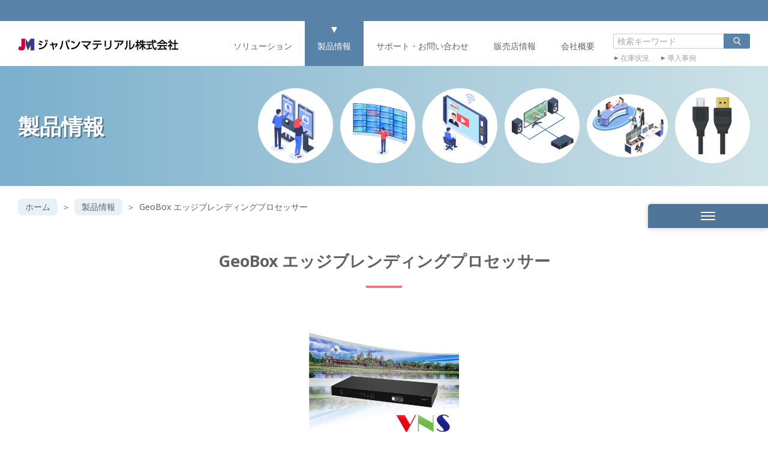

--- FILE ---
content_type: text/html; charset=UTF-8
request_url: https://jmgs.jp/products/geoboxedge_blending-2.html
body_size: 10805
content:
<!doctype html>
<html dir="ltr" lang="ja">
<head>
  <meta charset="UTF-8">
  <meta name="viewport" content="width=device-width,initial-scale=1">
  <meta name="format-detection" content="telephone=no">
  <link rel="preconnect" href="https://fonts.googleapis.com">
  <link rel="preconnect" href="https://fonts.gstatic.com" crossorigin>
  <link href="https://fonts.googleapis.com/css2?family=Noto+Sans:wght@400;700&display=swap" rel="stylesheet">
    <title>GeoBox エッジブレンディングプロセッサー | ジャパンマテリアルジャパンマテリアル</title>
  <link rel="icon" href="https://jmgs.jp/wp-content/themes/jmgs2022/assets/img/favicon.ico">
  <link rel="shortcut icon" href="https://jmgs.jp/wp-content/themes/jmgs2022/assets/img/favicon.ico">
  <link rel="apple-touch-icon" href="https://jmgs.jp/wp-content/themes/jmgs2022/assets/img/apple-touch-icon.png">
  
		<!-- All in One SEO 4.9.2 - aioseo.com -->
	<meta name="robots" content="max-image-preview:large" />
	<link rel="canonical" href="https://jmgs.jp/products/geoboxedge_blending-2.html" />
	<meta name="generator" content="All in One SEO (AIOSEO) 4.9.2" />
		<script type="application/ld+json" class="aioseo-schema">
			{"@context":"https:\/\/schema.org","@graph":[{"@type":"BreadcrumbList","@id":"https:\/\/jmgs.jp\/products\/geoboxedge_blending-2.html#breadcrumblist","itemListElement":[{"@type":"ListItem","@id":"https:\/\/jmgs.jp#listItem","position":1,"name":"\u30db\u30fc\u30e0","item":"https:\/\/jmgs.jp","nextItem":{"@type":"ListItem","@id":"https:\/\/jmgs.jp\/products#listItem","name":"\u88fd\u54c1\u60c5\u5831"}},{"@type":"ListItem","@id":"https:\/\/jmgs.jp\/products#listItem","position":2,"name":"\u88fd\u54c1\u60c5\u5831","item":"https:\/\/jmgs.jp\/products","nextItem":{"@type":"ListItem","@id":"https:\/\/jmgs.jp\/products\/category\/maker.html#listItem","name":"\u30e1\u30fc\u30ab\u30fc"},"previousItem":{"@type":"ListItem","@id":"https:\/\/jmgs.jp#listItem","name":"\u30db\u30fc\u30e0"}},{"@type":"ListItem","@id":"https:\/\/jmgs.jp\/products\/category\/maker.html#listItem","position":3,"name":"\u30e1\u30fc\u30ab\u30fc","item":"https:\/\/jmgs.jp\/products\/category\/maker.html","nextItem":{"@type":"ListItem","@id":"https:\/\/jmgs.jp\/products\/category\/vns.html#listItem","name":"VNS"},"previousItem":{"@type":"ListItem","@id":"https:\/\/jmgs.jp\/products#listItem","name":"\u88fd\u54c1\u60c5\u5831"}},{"@type":"ListItem","@id":"https:\/\/jmgs.jp\/products\/category\/vns.html#listItem","position":4,"name":"VNS","item":"https:\/\/jmgs.jp\/products\/category\/vns.html","nextItem":{"@type":"ListItem","@id":"https:\/\/jmgs.jp\/products\/geoboxedge_blending-2.html#listItem","name":"GeoBox \u30a8\u30c3\u30b8\u30d6\u30ec\u30f3\u30c7\u30a3\u30f3\u30b0\u30d7\u30ed\u30bb\u30c3\u30b5\u30fc"},"previousItem":{"@type":"ListItem","@id":"https:\/\/jmgs.jp\/products\/category\/maker.html#listItem","name":"\u30e1\u30fc\u30ab\u30fc"}},{"@type":"ListItem","@id":"https:\/\/jmgs.jp\/products\/geoboxedge_blending-2.html#listItem","position":5,"name":"GeoBox \u30a8\u30c3\u30b8\u30d6\u30ec\u30f3\u30c7\u30a3\u30f3\u30b0\u30d7\u30ed\u30bb\u30c3\u30b5\u30fc","previousItem":{"@type":"ListItem","@id":"https:\/\/jmgs.jp\/products\/category\/vns.html#listItem","name":"VNS"}}]},{"@type":"Organization","@id":"https:\/\/jmgs.jp\/#organization","name":"\u30b8\u30e3\u30d1\u30f3\u30de\u30c6\u30ea\u30a2\u30eb\u682a\u5f0f\u4f1a\u793e \u30b0\u30e9\u30d5\u30a3\u30c3\u30af\u30b9\u30bd\u30ea\u30e5\u30fc\u30b7\u30e7\u30f3\u4e8b\u696d\u90e8","description":"\u30b8\u30e3\u30d1\u30f3\u30de\u30c6\u30ea\u30a2\u30eb\u682a\u5f0f\u4f1a\u793e \u30b0\u30e9\u30d5\u30a3\u30c3\u30af\u30b9\u30bd\u30ea\u30e5\u30fc\u30b7\u30e7\u30f3\u90e8","url":"https:\/\/jmgs.jp\/"},{"@type":"WebPage","@id":"https:\/\/jmgs.jp\/products\/geoboxedge_blending-2.html#webpage","url":"https:\/\/jmgs.jp\/products\/geoboxedge_blending-2.html","name":"GeoBox \u30a8\u30c3\u30b8\u30d6\u30ec\u30f3\u30c7\u30a3\u30f3\u30b0\u30d7\u30ed\u30bb\u30c3\u30b5\u30fc | \u30b8\u30e3\u30d1\u30f3\u30de\u30c6\u30ea\u30a2\u30eb","inLanguage":"ja","isPartOf":{"@id":"https:\/\/jmgs.jp\/#website"},"breadcrumb":{"@id":"https:\/\/jmgs.jp\/products\/geoboxedge_blending-2.html#breadcrumblist"},"datePublished":"2019-08-07T15:33:27+09:00","dateModified":"2023-03-15T09:27:07+09:00"},{"@type":"WebSite","@id":"https:\/\/jmgs.jp\/#website","url":"https:\/\/jmgs.jp\/","name":"\u30b8\u30e3\u30d1\u30f3\u30de\u30c6\u30ea\u30a2\u30eb\u682a\u5f0f\u4f1a\u793e \u30b0\u30e9\u30d5\u30a3\u30c3\u30af\u30b9\u30bd\u30ea\u30e5\u30fc\u30b7\u30e7\u30f3\u90e8","description":"\u30b8\u30e3\u30d1\u30f3\u30de\u30c6\u30ea\u30a2\u30eb\u682a\u5f0f\u4f1a\u793e \u30b0\u30e9\u30d5\u30a3\u30c3\u30af\u30b9\u30bd\u30ea\u30e5\u30fc\u30b7\u30e7\u30f3\u90e8","inLanguage":"ja","publisher":{"@id":"https:\/\/jmgs.jp\/#organization"}}]}
		</script>
		<!-- All in One SEO -->

<style id='wp-img-auto-sizes-contain-inline-css' type='text/css'>
img:is([sizes=auto i],[sizes^="auto," i]){contain-intrinsic-size:3000px 1500px}
/*# sourceURL=wp-img-auto-sizes-contain-inline-css */
</style>
<style id='wp-emoji-styles-inline-css' type='text/css'>

	img.wp-smiley, img.emoji {
		display: inline !important;
		border: none !important;
		box-shadow: none !important;
		height: 1em !important;
		width: 1em !important;
		margin: 0 0.07em !important;
		vertical-align: -0.1em !important;
		background: none !important;
		padding: 0 !important;
	}
/*# sourceURL=wp-emoji-styles-inline-css */
</style>
<style id='wp-block-library-inline-css' type='text/css'>
:root{--wp-block-synced-color:#7a00df;--wp-block-synced-color--rgb:122,0,223;--wp-bound-block-color:var(--wp-block-synced-color);--wp-editor-canvas-background:#ddd;--wp-admin-theme-color:#007cba;--wp-admin-theme-color--rgb:0,124,186;--wp-admin-theme-color-darker-10:#006ba1;--wp-admin-theme-color-darker-10--rgb:0,107,160.5;--wp-admin-theme-color-darker-20:#005a87;--wp-admin-theme-color-darker-20--rgb:0,90,135;--wp-admin-border-width-focus:2px}@media (min-resolution:192dpi){:root{--wp-admin-border-width-focus:1.5px}}.wp-element-button{cursor:pointer}:root .has-very-light-gray-background-color{background-color:#eee}:root .has-very-dark-gray-background-color{background-color:#313131}:root .has-very-light-gray-color{color:#eee}:root .has-very-dark-gray-color{color:#313131}:root .has-vivid-green-cyan-to-vivid-cyan-blue-gradient-background{background:linear-gradient(135deg,#00d084,#0693e3)}:root .has-purple-crush-gradient-background{background:linear-gradient(135deg,#34e2e4,#4721fb 50%,#ab1dfe)}:root .has-hazy-dawn-gradient-background{background:linear-gradient(135deg,#faaca8,#dad0ec)}:root .has-subdued-olive-gradient-background{background:linear-gradient(135deg,#fafae1,#67a671)}:root .has-atomic-cream-gradient-background{background:linear-gradient(135deg,#fdd79a,#004a59)}:root .has-nightshade-gradient-background{background:linear-gradient(135deg,#330968,#31cdcf)}:root .has-midnight-gradient-background{background:linear-gradient(135deg,#020381,#2874fc)}:root{--wp--preset--font-size--normal:16px;--wp--preset--font-size--huge:42px}.has-regular-font-size{font-size:1em}.has-larger-font-size{font-size:2.625em}.has-normal-font-size{font-size:var(--wp--preset--font-size--normal)}.has-huge-font-size{font-size:var(--wp--preset--font-size--huge)}.has-text-align-center{text-align:center}.has-text-align-left{text-align:left}.has-text-align-right{text-align:right}.has-fit-text{white-space:nowrap!important}#end-resizable-editor-section{display:none}.aligncenter{clear:both}.items-justified-left{justify-content:flex-start}.items-justified-center{justify-content:center}.items-justified-right{justify-content:flex-end}.items-justified-space-between{justify-content:space-between}.screen-reader-text{border:0;clip-path:inset(50%);height:1px;margin:-1px;overflow:hidden;padding:0;position:absolute;width:1px;word-wrap:normal!important}.screen-reader-text:focus{background-color:#ddd;clip-path:none;color:#444;display:block;font-size:1em;height:auto;left:5px;line-height:normal;padding:15px 23px 14px;text-decoration:none;top:5px;width:auto;z-index:100000}html :where(.has-border-color){border-style:solid}html :where([style*=border-top-color]){border-top-style:solid}html :where([style*=border-right-color]){border-right-style:solid}html :where([style*=border-bottom-color]){border-bottom-style:solid}html :where([style*=border-left-color]){border-left-style:solid}html :where([style*=border-width]){border-style:solid}html :where([style*=border-top-width]){border-top-style:solid}html :where([style*=border-right-width]){border-right-style:solid}html :where([style*=border-bottom-width]){border-bottom-style:solid}html :where([style*=border-left-width]){border-left-style:solid}html :where(img[class*=wp-image-]){height:auto;max-width:100%}:where(figure){margin:0 0 1em}html :where(.is-position-sticky){--wp-admin--admin-bar--position-offset:var(--wp-admin--admin-bar--height,0px)}@media screen and (max-width:600px){html :where(.is-position-sticky){--wp-admin--admin-bar--position-offset:0px}}

/*# sourceURL=wp-block-library-inline-css */
</style><style id='global-styles-inline-css' type='text/css'>
:root{--wp--preset--aspect-ratio--square: 1;--wp--preset--aspect-ratio--4-3: 4/3;--wp--preset--aspect-ratio--3-4: 3/4;--wp--preset--aspect-ratio--3-2: 3/2;--wp--preset--aspect-ratio--2-3: 2/3;--wp--preset--aspect-ratio--16-9: 16/9;--wp--preset--aspect-ratio--9-16: 9/16;--wp--preset--color--black: #000000;--wp--preset--color--cyan-bluish-gray: #abb8c3;--wp--preset--color--white: #ffffff;--wp--preset--color--pale-pink: #f78da7;--wp--preset--color--vivid-red: #cf2e2e;--wp--preset--color--luminous-vivid-orange: #ff6900;--wp--preset--color--luminous-vivid-amber: #fcb900;--wp--preset--color--light-green-cyan: #7bdcb5;--wp--preset--color--vivid-green-cyan: #00d084;--wp--preset--color--pale-cyan-blue: #8ed1fc;--wp--preset--color--vivid-cyan-blue: #0693e3;--wp--preset--color--vivid-purple: #9b51e0;--wp--preset--gradient--vivid-cyan-blue-to-vivid-purple: linear-gradient(135deg,rgb(6,147,227) 0%,rgb(155,81,224) 100%);--wp--preset--gradient--light-green-cyan-to-vivid-green-cyan: linear-gradient(135deg,rgb(122,220,180) 0%,rgb(0,208,130) 100%);--wp--preset--gradient--luminous-vivid-amber-to-luminous-vivid-orange: linear-gradient(135deg,rgb(252,185,0) 0%,rgb(255,105,0) 100%);--wp--preset--gradient--luminous-vivid-orange-to-vivid-red: linear-gradient(135deg,rgb(255,105,0) 0%,rgb(207,46,46) 100%);--wp--preset--gradient--very-light-gray-to-cyan-bluish-gray: linear-gradient(135deg,rgb(238,238,238) 0%,rgb(169,184,195) 100%);--wp--preset--gradient--cool-to-warm-spectrum: linear-gradient(135deg,rgb(74,234,220) 0%,rgb(151,120,209) 20%,rgb(207,42,186) 40%,rgb(238,44,130) 60%,rgb(251,105,98) 80%,rgb(254,248,76) 100%);--wp--preset--gradient--blush-light-purple: linear-gradient(135deg,rgb(255,206,236) 0%,rgb(152,150,240) 100%);--wp--preset--gradient--blush-bordeaux: linear-gradient(135deg,rgb(254,205,165) 0%,rgb(254,45,45) 50%,rgb(107,0,62) 100%);--wp--preset--gradient--luminous-dusk: linear-gradient(135deg,rgb(255,203,112) 0%,rgb(199,81,192) 50%,rgb(65,88,208) 100%);--wp--preset--gradient--pale-ocean: linear-gradient(135deg,rgb(255,245,203) 0%,rgb(182,227,212) 50%,rgb(51,167,181) 100%);--wp--preset--gradient--electric-grass: linear-gradient(135deg,rgb(202,248,128) 0%,rgb(113,206,126) 100%);--wp--preset--gradient--midnight: linear-gradient(135deg,rgb(2,3,129) 0%,rgb(40,116,252) 100%);--wp--preset--font-size--small: 13px;--wp--preset--font-size--medium: 20px;--wp--preset--font-size--large: 36px;--wp--preset--font-size--x-large: 42px;--wp--preset--spacing--20: 0.44rem;--wp--preset--spacing--30: 0.67rem;--wp--preset--spacing--40: 1rem;--wp--preset--spacing--50: 1.5rem;--wp--preset--spacing--60: 2.25rem;--wp--preset--spacing--70: 3.38rem;--wp--preset--spacing--80: 5.06rem;--wp--preset--shadow--natural: 6px 6px 9px rgba(0, 0, 0, 0.2);--wp--preset--shadow--deep: 12px 12px 50px rgba(0, 0, 0, 0.4);--wp--preset--shadow--sharp: 6px 6px 0px rgba(0, 0, 0, 0.2);--wp--preset--shadow--outlined: 6px 6px 0px -3px rgb(255, 255, 255), 6px 6px rgb(0, 0, 0);--wp--preset--shadow--crisp: 6px 6px 0px rgb(0, 0, 0);}:where(.is-layout-flex){gap: 0.5em;}:where(.is-layout-grid){gap: 0.5em;}body .is-layout-flex{display: flex;}.is-layout-flex{flex-wrap: wrap;align-items: center;}.is-layout-flex > :is(*, div){margin: 0;}body .is-layout-grid{display: grid;}.is-layout-grid > :is(*, div){margin: 0;}:where(.wp-block-columns.is-layout-flex){gap: 2em;}:where(.wp-block-columns.is-layout-grid){gap: 2em;}:where(.wp-block-post-template.is-layout-flex){gap: 1.25em;}:where(.wp-block-post-template.is-layout-grid){gap: 1.25em;}.has-black-color{color: var(--wp--preset--color--black) !important;}.has-cyan-bluish-gray-color{color: var(--wp--preset--color--cyan-bluish-gray) !important;}.has-white-color{color: var(--wp--preset--color--white) !important;}.has-pale-pink-color{color: var(--wp--preset--color--pale-pink) !important;}.has-vivid-red-color{color: var(--wp--preset--color--vivid-red) !important;}.has-luminous-vivid-orange-color{color: var(--wp--preset--color--luminous-vivid-orange) !important;}.has-luminous-vivid-amber-color{color: var(--wp--preset--color--luminous-vivid-amber) !important;}.has-light-green-cyan-color{color: var(--wp--preset--color--light-green-cyan) !important;}.has-vivid-green-cyan-color{color: var(--wp--preset--color--vivid-green-cyan) !important;}.has-pale-cyan-blue-color{color: var(--wp--preset--color--pale-cyan-blue) !important;}.has-vivid-cyan-blue-color{color: var(--wp--preset--color--vivid-cyan-blue) !important;}.has-vivid-purple-color{color: var(--wp--preset--color--vivid-purple) !important;}.has-black-background-color{background-color: var(--wp--preset--color--black) !important;}.has-cyan-bluish-gray-background-color{background-color: var(--wp--preset--color--cyan-bluish-gray) !important;}.has-white-background-color{background-color: var(--wp--preset--color--white) !important;}.has-pale-pink-background-color{background-color: var(--wp--preset--color--pale-pink) !important;}.has-vivid-red-background-color{background-color: var(--wp--preset--color--vivid-red) !important;}.has-luminous-vivid-orange-background-color{background-color: var(--wp--preset--color--luminous-vivid-orange) !important;}.has-luminous-vivid-amber-background-color{background-color: var(--wp--preset--color--luminous-vivid-amber) !important;}.has-light-green-cyan-background-color{background-color: var(--wp--preset--color--light-green-cyan) !important;}.has-vivid-green-cyan-background-color{background-color: var(--wp--preset--color--vivid-green-cyan) !important;}.has-pale-cyan-blue-background-color{background-color: var(--wp--preset--color--pale-cyan-blue) !important;}.has-vivid-cyan-blue-background-color{background-color: var(--wp--preset--color--vivid-cyan-blue) !important;}.has-vivid-purple-background-color{background-color: var(--wp--preset--color--vivid-purple) !important;}.has-black-border-color{border-color: var(--wp--preset--color--black) !important;}.has-cyan-bluish-gray-border-color{border-color: var(--wp--preset--color--cyan-bluish-gray) !important;}.has-white-border-color{border-color: var(--wp--preset--color--white) !important;}.has-pale-pink-border-color{border-color: var(--wp--preset--color--pale-pink) !important;}.has-vivid-red-border-color{border-color: var(--wp--preset--color--vivid-red) !important;}.has-luminous-vivid-orange-border-color{border-color: var(--wp--preset--color--luminous-vivid-orange) !important;}.has-luminous-vivid-amber-border-color{border-color: var(--wp--preset--color--luminous-vivid-amber) !important;}.has-light-green-cyan-border-color{border-color: var(--wp--preset--color--light-green-cyan) !important;}.has-vivid-green-cyan-border-color{border-color: var(--wp--preset--color--vivid-green-cyan) !important;}.has-pale-cyan-blue-border-color{border-color: var(--wp--preset--color--pale-cyan-blue) !important;}.has-vivid-cyan-blue-border-color{border-color: var(--wp--preset--color--vivid-cyan-blue) !important;}.has-vivid-purple-border-color{border-color: var(--wp--preset--color--vivid-purple) !important;}.has-vivid-cyan-blue-to-vivid-purple-gradient-background{background: var(--wp--preset--gradient--vivid-cyan-blue-to-vivid-purple) !important;}.has-light-green-cyan-to-vivid-green-cyan-gradient-background{background: var(--wp--preset--gradient--light-green-cyan-to-vivid-green-cyan) !important;}.has-luminous-vivid-amber-to-luminous-vivid-orange-gradient-background{background: var(--wp--preset--gradient--luminous-vivid-amber-to-luminous-vivid-orange) !important;}.has-luminous-vivid-orange-to-vivid-red-gradient-background{background: var(--wp--preset--gradient--luminous-vivid-orange-to-vivid-red) !important;}.has-very-light-gray-to-cyan-bluish-gray-gradient-background{background: var(--wp--preset--gradient--very-light-gray-to-cyan-bluish-gray) !important;}.has-cool-to-warm-spectrum-gradient-background{background: var(--wp--preset--gradient--cool-to-warm-spectrum) !important;}.has-blush-light-purple-gradient-background{background: var(--wp--preset--gradient--blush-light-purple) !important;}.has-blush-bordeaux-gradient-background{background: var(--wp--preset--gradient--blush-bordeaux) !important;}.has-luminous-dusk-gradient-background{background: var(--wp--preset--gradient--luminous-dusk) !important;}.has-pale-ocean-gradient-background{background: var(--wp--preset--gradient--pale-ocean) !important;}.has-electric-grass-gradient-background{background: var(--wp--preset--gradient--electric-grass) !important;}.has-midnight-gradient-background{background: var(--wp--preset--gradient--midnight) !important;}.has-small-font-size{font-size: var(--wp--preset--font-size--small) !important;}.has-medium-font-size{font-size: var(--wp--preset--font-size--medium) !important;}.has-large-font-size{font-size: var(--wp--preset--font-size--large) !important;}.has-x-large-font-size{font-size: var(--wp--preset--font-size--x-large) !important;}
/*# sourceURL=global-styles-inline-css */
</style>

<style id='classic-theme-styles-inline-css' type='text/css'>
/*! This file is auto-generated */
.wp-block-button__link{color:#fff;background-color:#32373c;border-radius:9999px;box-shadow:none;text-decoration:none;padding:calc(.667em + 2px) calc(1.333em + 2px);font-size:1.125em}.wp-block-file__button{background:#32373c;color:#fff;text-decoration:none}
/*# sourceURL=/wp-includes/css/classic-themes.min.css */
</style>
<link rel='stylesheet' id='products-css' href='https://jmgs.jp/wp-content/themes/jmgs2022/assets/css/products-single.css?ver=20260117145252' type='text/css' media='all' />
<script type="text/javascript" defer src="https://jmgs.jp/wp-includes/js/jquery/jquery.min.js?ver=3.7.1" id="jquery-core-js"></script>
<script type="text/javascript" defer src="https://jmgs.jp/wp-includes/js/jquery/jquery-migrate.min.js?ver=3.4.1" id="jquery-migrate-js"></script>
<script type="text/javascript" defer src="https://jmgs.jp/wp-content/themes/jmgs2022/assets/js/global.js?ver=20260117145654" id="global-js"></script>
<link rel='shortlink' href='https://jmgs.jp/?p=12075' />
</head>

<!-- Google tag (gtag.js) -->
<script async src="https://www.googletagmanager.com/gtag/js?id=G-7K7DBFB23T"></script>
<script>
  window.dataLayer = window.dataLayer || [];
  function gtag(){dataLayer.push(arguments);}
  gtag('js', new Date());
  gtag('config', 'G-7K7DBFB23T');
</script>

<body class="wp-singular products-template-default single single-products postid-12075 wp-theme-jmgs2022">

<!-- Header -->
<header class="header" id="header">

  <!-- Logo -->
    <div class="header-logo">
    <a href="https://jmgs.jp" class="header-logo-a">
      <img src="https://jmgs.jp/wp-content/themes/jmgs2022/assets/img/header/logo.png" alt="ジャパンマテリアル株式会社">
    </a>
  </div>
  
  <!-- Nav -->
  <nav class="header-nav lg">
    <ul class="header-nav-list" id="header-nav-list">
      <li><a href="https://jmgs.jp/solution.html" class="">ソリューション</a></li>
      <li><a href="https://jmgs.jp/products.html" class="current">製品情報</a></li>
      <li><a href="https://jmgs.jp/support/index.html" class="">サポート・お問い合わせ</a></li>
      <li><a href="https://jmgs.jp/agency/index.html" class="">販売店情報</a></li>
      <li><a href="https://jmgs.jp/company/index.html" class="">会社概要</a></li>
    </ul>
  </nav>

  <!-- Right Box -->
  <div class="header-right lg">

    <!-- Search -->
    <div class="header-search">
      <form method="get" id="searchform" action="https://jmgs.jp">
  <input type="text" name="s" id="s" placeholder="検索キーワード" value=""/>
  <button type="submit">
    <svg xmlns="http://www.w3.org/2000/svg" viewBox="0 0 300 300">
      <path d="m242.2529296875,238.6162109375l-51.1158447265625-53.85418701171875c15.89483642578125-14.7987060546875,25.8629150390625-35.8834228515625,25.8629150390625-59.26202392578125,0-44.66357421875-36.3369140625-81-81-81-44.66357421875,0-81,36.33642578125-81,81,0,44.6630859375,36.33642578125,81,81,81,14.0439453125,0,27.26165771484375-3.59747314453125,38.78826904296875-9.912109375l52.95880126953125,55.7958984375c1.9658203125,2.072265625,4.607421875,3.1162109375,7.2548828125,3.1162109375,2.4716796875,0,4.9482421875-.9111328125,6.8818359375-2.7470703125,4.005859375-3.8017578125,4.1708984375-10.1318359375.369140625-14.13671875ZM75,125.5c0-33.6357421875,27.3642578125-61,61-61s61,27.3642578125,61,61-27.3642578125,61-61,61-61-27.3642578125-61-61Z"/>
    </svg>
  </button>
</form>

    </div>

    <!-- Sub Nav -->
    <ul class="header-subnav">
      <li><a href="https://jmgs.jp/stock_status.html">在庫状況</a></li>
      <li><a href="https://jmgs.jp/case/">導入事例</a></li>
    </ul>
  </div>

  <!-- Drawer Toggle -->
  <button class="header-toggle sm md" id="drawer-toggle">
    <i class="header-toggle-bar"></i>
    <i class="header-toggle-bar"></i>
    <i class="header-toggle-bar"></i>
  </button>
</header>

<!-- Drawer -->
<nav class="drawer sm md" id="drawer">
  <nav class="drawer-nav">
    <ul class="drawer-nav-list">
      <li><a href="https://jmgs.jp/solution.html" class="">ソリューション</a></li>
      <li><a href="https://jmgs.jp/products.html" class="current">製品情報</a></li>
      <li><a href="https://jmgs.jp/support/index.html" class="">サポート・お問い合わせ</a></li>
      <li><a href="https://jmgs.jp/agency/index.html" class="">販売店情報</a></li>
      <li><a href="https://jmgs.jp/company/index.html" class="">会社概要</a></li>
      <li><a href="https://jmgs.jp/stock_status.html">在庫状況</a></li>
      <li><a href="https://jmgs.jp/case/">導入事例</a></li>
    </ul>
  </nav>
</nav>

<!-- Main -->
<main class="main" id="main">

<!-- Page Title -->
<div class="pageHeader">
  <p class="pageHeader-text">製品情報</p>
    <ul class="pageHeader-icons icons-6">
        <li><img src="https://jmgs.jp/wp-content/themes/jmgs2022/assets/img/products/page-header-icons/1.png" alt=""></li>
        <li><img src="https://jmgs.jp/wp-content/themes/jmgs2022/assets/img/products/page-header-icons/2.png" alt=""></li>
        <li><img src="https://jmgs.jp/wp-content/themes/jmgs2022/assets/img/products/page-header-icons/3.png" alt=""></li>
        <li><img src="https://jmgs.jp/wp-content/themes/jmgs2022/assets/img/products/page-header-icons/4.png" alt=""></li>
        <li><img src="https://jmgs.jp/wp-content/themes/jmgs2022/assets/img/products/page-header-icons/5.png" alt=""></li>
        <li><img src="https://jmgs.jp/wp-content/themes/jmgs2022/assets/img/products/page-header-icons/6.png" alt=""></li>
      </ul>
  </div>

<!-- Breadcrumb -->
<ul class="breadcrumb">
  <li><a href="https://jmgs.jp">ホーム</a></li>

  
            <li><a href="https://jmgs.jp/products.html">製品情報</a></li>
            
  
  
  
      <li>GeoBox エッジブレンディングプロセッサー</li>
  </ul>

<!-- Product Detail -->
<div id="prodDetail">
  <div id="main" class="post-12075 products type-products status-publish hentry products_cat-maker products_cat-vns">

    <div id="prodTitle">
      <h1>GeoBox エッジブレンディングプロセッサー</h1>
          </div>

    <div class="post-content">

      <!--// ▼prodTopInfo //-->
      <div id="prodTopInfo">
        <div class="ptiCont">
          <div class="ptiLeft">
                          <figure><img src="https://jmgs.jp/wp-content/uploads/EDGE_BLENDING2_logo.jpg" alt="GeoBox エッジブレンディングプロセッサー"></figure>
                                                  <ul class="btnShopWrap">
                                  <li class="btnShop"><a href="https://jmgs.jp/agency/index.html" target="_blank" style="background-color: #19489f">販売店情報</a></li>
                                  <li class="btnShop"><a href="https://jmgs.jp/inquiry/index.html" target="_blank" style="background-color: #19489f">お問い合わせ</a></li>
                                  <li class="btnShop"><a href="https://jmgs.jp/support/guarantee.html" target="_blank" style="background-color: #19489f">保証規定</a></li>
                              </ul>
                      </div>
                  </div>
              </div>
      <!--// △prodTopInfo //-->

      <!--// ▼prodDetailInfo //-->
            <!--// △prodDetailInfo //-->

    </div><!-- /.post-content -->
  </div><!-- #main -->
</div><!-- #prodDetail -->


<!-- Navigation -->
<nav class="pdiNav" id="pdiNav">
  <div class="pdiNav-toggle" id="pdiNav-toggle">
    <div class="pdiNav-toggle-icon">
      <i class="pdiNav-toggle-icon-bar"></i>
      <i class="pdiNav-toggle-icon-bar"></i>
      <i class="pdiNav-toggle-icon-bar"></i>
    </div>
  </div>
  <ul class="pdiNav-index" id="pdiNav-index"></ul>
</nav>
<script>
(function() {
  // Create index
  const $nav = document.getElementById('pdiNav')
  const $index = document.getElementById('pdiNav-index')
  const $sections = document.querySelectorAll('.pdiBox')
  $sections.forEach($section => {
    const id = $section.id
    const $title = $section.querySelector('.title')
    if (!id || !$title) return
    const $li = document.createElement('li')
    const $a = document.createElement('a')
    const title = $section.querySelector('.title').textContent
    $a.href = `#${id}`
    $a.textContent = title
    $li.append($a)
    $index.append($li)
  })

  // Calculate height
  $index.style.height = $index.offsetHeight + 'px'

  // Init toggle
  const $toggle = document.getElementById('pdiNav-toggle')
  $toggle.addEventListener('click', () => {
    $nav.classList.toggle('collapsed')
  })
  if (window.innerWidth <= 768) {
    $nav.classList.add('collapsed')
  }

  // Fix position
  window.addEventListener('scroll', () => {
    const scrollY = window.scrollY || window.pageYOffset
    $nav.style.transform = `translateY(${scrollY}px)`
  })
})()
</script>

</main>

<!-- Page Top -->
<div class="pageTop" id="pageTop">
  <button class="pageTop-button">
    <img src="https://jmgs.jp/wp-content/themes/jmgs2022/assets/img/footer/pagetop.png" alt="" loading="lazy">
  </button>
</div>

<!-- Footer -->
<footer class="footer" id="footer">
  <nav class="footer-nav">
    <div class="footer-nav-col">
      <div class="footer-nav-col-section">
        <a href="https://jmgs.jp/products-category.html" class="title">カテゴリーから探す</a>
        <ul class="list">
          <li><a href="https://jmgs.jp/products/category/signage_player_index.html">デジタルサイネージプレーヤー</a></li>
          <li><a href="https://jmgs.jp/products/category/edge_blending_correcting.html">幾何学補正・エッジブレンディング</a></li>
          <li><a href="https://jmgs.jp/products/category/encoder_decoder.html">エンコーダー・デコーダー</a></li>
          <li><a href="https://jmgs.jp/products/category/graphicscontroller_mediaplayer_index.html">マルチディスプレイコントローラー/<br>メディアプレーヤー</a></li>
          <li><a href="https://jmgs.jp/products/category/control_monitoring_index.html">ビデオウォールコントローラー<br>グラフィックスボード</a></li>
          <li><a href="https://jmgs.jp/products/category/extender_kvm_index.html">延長器・KVM</a></li>
          <li><a href="https://jmgs.jp/products/category/3dcg_index.html">3Dキャラクタージェネレーター</a></li>
          <li><a href="https://jmgs.jp/products/category/preview_monitor_index.html">プレビューモニター</a></li>
          <li><a href="https://jmgs.jp/products/category/oem2_index.html">開発用OEM</a></li>
          <li><a href="https://jmgs.jp/products/category/converter_index.html">コンバーター</a></li>
          <li><a href="https://jmgs.jp/products/category/switcher_index.html">スイッチャー・マルチビュワー</a></li>
          <li><a href="https://jmgs.jp/products/category/cable_inspectioin_index.html">ケーブル</a></li>
          <li><a href="https://jmgs.jp/products/category/mouse_ctrl_index.html">マウス・ジョグシャトル</a></li>
          <li><a href="https://jmgs.jp/products/matrox_vero.html">検査機</a></li>
          <li><a href="https://jmgs.jp/products/category/image_processing_index.html">画像処理ソリューション</a></li>
        </ul>
      </div>
    </div>
    <div class="footer-nav-col">
      <div class="footer-nav-col-section">
        <a href="https://jmgs.jp/solution.html" class="title">ソリューションから探す</a>
        <ul class="list">
          <li><a href="https://jmgs.jp/solution/scene/shop.html">店舗・ショッピングモール</a></li>
          <li><a href="https://jmgs.jp/solution/scene/museum.html">美術館・博物館</a></li>
          <li><a href="https://jmgs.jp/solution/scene/transport.html">交通機関</a></li>
          <li><a href="https://jmgs.jp/solution/scene/office.html">オフィス</a></li>
          <li><a href="https://jmgs.jp/solution/scene/conference.html">会議・カンファレンス</a></li>
          <li><a href="https://jmgs.jp/solution/scene/live.html">ライブイベント</a></li>
          <li><a href="https://jmgs.jp/solution/scene/plant.html">工場・工事現場</a></li>
          <li><a href="https://jmgs.jp/solution/scene/security.html">監視・セキュリティ</a></li>
          <li><a href="https://jmgs.jp/solution/scene/broadcast.html">放送</a></li>
          <li><a href="https://jmgs.jp/solution/scene/finance.html">金融</a></li>
          <li><a href="https://jmgs.jp/solution/scene/education.html">教育</a></li>
          <li><a href="https://jmgs.jp/solution/scene/medical.html">医療</a></li>
        </ul>
      </div>
    </div>
    <div class="footer-nav-col">
      <div class="footer-nav-col-section">
        <a href="https://jmgs.jp/maker.html" class="title">メーカーから探す</a>
        <ul class="list">
          <li><a href="https://jmgs.jp/products/category/brightsign.html">BrightSign</a></li>
          <li><a href="https://jmgs.jp/products/category/brightsign_touch_display_index.html">Bluefin</a></li>
		  <li><a href="https://jmgs.jp/products/category/MOKA.html">MOKA</a></li>
			<li><a href="https://jmgs.jp/products/category/nexmosphere.html">Nexmosphere</a></li>
			<li><a href="https://jmgs.jp/products/category/ascentic_index.html">Ascentic</a></li>
			<li><a href="https://jmgs.jp/products/category/nowsignage.html">NowSignage</a></li>
		  <li><a href="https://jmgs.jp/products/category/sensmi.html">SENSMI</a></li>
          <li><a href="https://jmgs.jp/products/category/matrox.html">Matrox</a></li>
          <li><a href="https://jmgs.jp/products/category/vns.html">VNS</a></li>
          <li><a href="https://jmgs.jp/products/category/muxlab.html">MuxLab</a></li>
          <li><a href="https://jmgs.jp/products/category/apantac.html">APANTAC</a></li>
		  <li><a href="https://jmgs.jp/products/category/ipgard.html">IP GARD</a></li>
          <li><a href="https://jmgs.jp/products/category/cable_inspectioin_index.html">JMW</a></li>
		  <li><a href="https://jmgs.jp/products/category/pure_fi.html">PureFi</a></li>
          <li><a href="https://jmgs.jp/products/category/ttl_oem.html">TTL</a></li>
          <li><a href="https://jmgs.jp/products/category/vri.html">VRi</a></li>
          <li><a href="https://jmgs.jp/products/category/contour-design.html">ContourDesign</a></li>
        </ul>
      </div>
    </div>
    <div class="footer-nav-col">
      <div class="footer-nav-col-section">
        <a href="https://jmgs.jp/support/index.html" class="title">サポート情報</a>
        <ul class="list">
          <li><a href="https://jmgs.jp/support/driver_manual.html">ドライバー・マニュアル</a></li>
          <li><a href="https://jmgs.jp/catalogue/index.html">カタログ</a></li>
          <li><a href="https://jmgs-support.jp/" target="_blank">よくあるご質問</a></li>
          <li><a href="https://jmgs.jp/support/guarantee.html">保証規定</a></li>
        </ul>
      </div>
      <div class="footer-nav-col-section">
        <p class="title">ピックアップ</p>
        <ul class="list">
          <li><a href="https://jmgs.jp/new-to-digital-signage.html">デジタルサイネージをはじめたい</a></li>
          <li><a href="https://jmgs.jp/multidisplay.html">マルチディスプレイで表示したい</a></li>
		<li><a href="https://jmgs.jp/video-streaming.html">映像を配信(ストリーミング配信)したい</a></li>
        </ul>
      </div>
      <div class="footer-nav-col-section">
        <a href="https://jmgs.jp/exhibition/index.html" class="title">展示会レポート</a>
      </div>
      <div class="footer-nav-col-section">
        <a href="https://jmgs.jp/case" class="title">導入事例</a>
      </div>
      <div class="footer-nav-col-section">
        <a href="https://jmgs.jp/news" class="title">ニュース</a>
        <ul class="list">
          <li><a href="https://jmgs.jp/news/category/news">ニュース</a></li>
          <li><a href="https://jmgs.jp/news/category/press">プレスリリース</a></li>
          <li><a href="https://www.youtube.com/channel/UC5aIZSQxMs1cYp8g0NKJIAg" target="_blank">JMGS広報チャンネル</a></li>
        </ul>
      </div>
      <div class="footer-nav-col-section">
        <a href="https://jmgs.jp/agency/index.html" class="title">販売店情報</a>
        <ul class="list">
          <li><a href="https://jmgs.jp/agency/dealer.html">代理店</a></li>
          <li><a href="https://jmgs.jp/agency/shop.html">販売店</a></li>
        </ul>
      </div>
    </div>
    <div class="footer-nav-col">
      <div class="footer-nav-col-section">
        <a href="https://jmgs.jp/support/index.html" class="title">お問い合わせ</a>
        <ul class="list">
          <li><a href="https://jmgs.jp/inquiry/contact.html">ご購入前のお問い合わせ</a></li>
          <li><a href="https://jmgs-support.jp/inquiry/contact.html" target="_blank">ご購入後のお問い合わせ</a></li>
          <li><a href="https://jmgs.jp/inquiry/demo.html">評価機のお貸し出しについて</a></li>
          <li><a href="https://jmgs.jp/inquiry/brightsigntestaccounts.html">BrightSignNetwork.jp<br>テストアカウントお申し込み</a></li>
        </ul>
      </div>
      <div class="footer-nav-col-section">
        <a href="https://jmgs.jp/company/index.html" class="title">会社概要</a>
        <ul class="list">
          <li><a href="https://jmgs.jp/company/about.html">会社概要</a></li>
          <li><a href="https://jmgs.jp/company/showroom_tokyo.html">東京本部内 ショールームのご案内</a></li>
          <li><a href="https://jmgs.jp/company/recruit.html">グラフィックスソリューション事業部<br>採用情報</a></li>
        </ul>
      </div>
    </div>
  </nav>

  <div class="footer-bottom">
    <p class="footer-bottom-copyright">&copy;2026 JAPAN MATERIAL Co.,Ltd.</p>
    <ul class="footer-bottom-link">
      <li><a href="https://jmgs.jp/sitepolicy/index.html">サイトポリシー</a></li>
      <li><a href="https://jmgs.jp/privacy/index.html">プライバシーポリシー</a></li>
    </ul>
  </div>
</footer>

<script type="speculationrules">
{"prefetch":[{"source":"document","where":{"and":[{"href_matches":"/*"},{"not":{"href_matches":["/wp-*.php","/wp-admin/*","/wp-content/uploads/*","/wp-content/*","/wp-content/plugins/*","/wp-content/themes/jmgs2022/*","/*\\?(.+)"]}},{"not":{"selector_matches":"a[rel~=\"nofollow\"]"}},{"not":{"selector_matches":".no-prefetch, .no-prefetch a"}}]},"eagerness":"conservative"}]}
</script>
<script type="module"  defer src="https://jmgs.jp/wp-content/plugins/all-in-one-seo-pack/dist/Lite/assets/table-of-contents.95d0dfce.js?ver=4.9.2" id="aioseo/js/src/vue/standalone/blocks/table-of-contents/frontend.js-js"></script>
<script type="text/javascript" id="wpsi-search-navigation-js-extra">
/* <![CDATA[ */
var wpsi_search_navigation = {"ajaxurl":"https://jmgs.jp/wp-admin/admin-ajax.php","token":"97429f30a5"};
//# sourceURL=wpsi-search-navigation-js-extra
/* ]]> */
</script>
<script type="text/javascript" defer src="https://jmgs.jp/wp-content/plugins/wp-search-insights/assets/js/search-navigation.js?ver=2.1" id="wpsi-search-navigation-js"></script>
<script id="wp-emoji-settings" type="application/json">
{"baseUrl":"https://s.w.org/images/core/emoji/17.0.2/72x72/","ext":".png","svgUrl":"https://s.w.org/images/core/emoji/17.0.2/svg/","svgExt":".svg","source":{"concatemoji":"https://jmgs.jp/wp-includes/js/wp-emoji-release.min.js?ver=6.9"}}
</script>
<script type="module">
/* <![CDATA[ */
/*! This file is auto-generated */
const a=JSON.parse(document.getElementById("wp-emoji-settings").textContent),o=(window._wpemojiSettings=a,"wpEmojiSettingsSupports"),s=["flag","emoji"];function i(e){try{var t={supportTests:e,timestamp:(new Date).valueOf()};sessionStorage.setItem(o,JSON.stringify(t))}catch(e){}}function c(e,t,n){e.clearRect(0,0,e.canvas.width,e.canvas.height),e.fillText(t,0,0);t=new Uint32Array(e.getImageData(0,0,e.canvas.width,e.canvas.height).data);e.clearRect(0,0,e.canvas.width,e.canvas.height),e.fillText(n,0,0);const a=new Uint32Array(e.getImageData(0,0,e.canvas.width,e.canvas.height).data);return t.every((e,t)=>e===a[t])}function p(e,t){e.clearRect(0,0,e.canvas.width,e.canvas.height),e.fillText(t,0,0);var n=e.getImageData(16,16,1,1);for(let e=0;e<n.data.length;e++)if(0!==n.data[e])return!1;return!0}function u(e,t,n,a){switch(t){case"flag":return n(e,"\ud83c\udff3\ufe0f\u200d\u26a7\ufe0f","\ud83c\udff3\ufe0f\u200b\u26a7\ufe0f")?!1:!n(e,"\ud83c\udde8\ud83c\uddf6","\ud83c\udde8\u200b\ud83c\uddf6")&&!n(e,"\ud83c\udff4\udb40\udc67\udb40\udc62\udb40\udc65\udb40\udc6e\udb40\udc67\udb40\udc7f","\ud83c\udff4\u200b\udb40\udc67\u200b\udb40\udc62\u200b\udb40\udc65\u200b\udb40\udc6e\u200b\udb40\udc67\u200b\udb40\udc7f");case"emoji":return!a(e,"\ud83e\u1fac8")}return!1}function f(e,t,n,a){let r;const o=(r="undefined"!=typeof WorkerGlobalScope&&self instanceof WorkerGlobalScope?new OffscreenCanvas(300,150):document.createElement("canvas")).getContext("2d",{willReadFrequently:!0}),s=(o.textBaseline="top",o.font="600 32px Arial",{});return e.forEach(e=>{s[e]=t(o,e,n,a)}),s}function r(e){var t=document.createElement("script");t.src=e,t.defer=!0,document.head.appendChild(t)}a.supports={everything:!0,everythingExceptFlag:!0},new Promise(t=>{let n=function(){try{var e=JSON.parse(sessionStorage.getItem(o));if("object"==typeof e&&"number"==typeof e.timestamp&&(new Date).valueOf()<e.timestamp+604800&&"object"==typeof e.supportTests)return e.supportTests}catch(e){}return null}();if(!n){if("undefined"!=typeof Worker&&"undefined"!=typeof OffscreenCanvas&&"undefined"!=typeof URL&&URL.createObjectURL&&"undefined"!=typeof Blob)try{var e="postMessage("+f.toString()+"("+[JSON.stringify(s),u.toString(),c.toString(),p.toString()].join(",")+"));",a=new Blob([e],{type:"text/javascript"});const r=new Worker(URL.createObjectURL(a),{name:"wpTestEmojiSupports"});return void(r.onmessage=e=>{i(n=e.data),r.terminate(),t(n)})}catch(e){}i(n=f(s,u,c,p))}t(n)}).then(e=>{for(const n in e)a.supports[n]=e[n],a.supports.everything=a.supports.everything&&a.supports[n],"flag"!==n&&(a.supports.everythingExceptFlag=a.supports.everythingExceptFlag&&a.supports[n]);var t;a.supports.everythingExceptFlag=a.supports.everythingExceptFlag&&!a.supports.flag,a.supports.everything||((t=a.source||{}).concatemoji?r(t.concatemoji):t.wpemoji&&t.twemoji&&(r(t.twemoji),r(t.wpemoji)))});
//# sourceURL=https://jmgs.jp/wp-includes/js/wp-emoji-loader.min.js
/* ]]> */
</script>
<link rel="stylesheet" href="https://jmgs.jp/wp-content/themes/jmgs2022/assets/artifact/js/colorbox/colorbox.css" media="all">
<script src="https://jmgs.jp/wp-content/themes/jmgs2022/assets/artifact/js/jquery-2.1.4.min.js"></script>
<script src="https://jmgs.jp/wp-content/themes/jmgs2022/assets/artifact/js/colorbox/jquery.colorbox-min.js"></script>
<script src="https://jmgs.jp/wp-content/themes/jmgs2022/assets/artifact/js/colorbox.js"></script>
</body>
</html>


--- FILE ---
content_type: text/css
request_url: https://jmgs.jp/wp-content/themes/jmgs2022/assets/css/products-single.css?ver=20260117145252
body_size: 8103
content:
@charset "UTF-8";*{-webkit-box-sizing:border-box;box-sizing:border-box;padding:0;margin:0;border:0}:after,:before{-webkit-box-sizing:inherit;box-sizing:inherit;padding:0;margin:0;border:0}html{line-height:1;-webkit-text-size-adjust:100%;-webkit-tap-highlight-color:transparent}main{display:block}h1,h2,h3,h4,h5,h6{font-size:inherit;font-weight:inherit;line-height:inherit}ol,ul{list-style:none}hr{-webkit-box-sizing:content-box;box-sizing:content-box;height:0;overflow:visible;clear:both;border-top:1px solid}pre{font-family:monospace,monospace;font-size:inherit}address{font-style:inherit}abbr[title]{text-decoration:underline;-webkit-text-decoration:underline dotted;text-decoration:underline dotted;border-bottom:none}b,strong{font-weight:bolder}code,kbd,samp{font-family:monospace,monospace;font-size:inherit}small{font-size:80%}sub,sup{position:relative;font-size:75%;line-height:0;vertical-align:baseline}sub{bottom:-0.25em}sup{top:-0.5em}button,input,optgroup,select,textarea{padding:0;margin:0;font:inherit;color:inherit;vertical-align:middle;border:0;border-radius:0;outline:0}select{border-radius:0}button,input{overflow:visible}button,select{text-transform:none}[type=button],[type=reset],[type=submit],button{cursor:pointer;-webkit-appearance:none;-moz-appearance:none;appearance:none;background:none}[type=button][disabled],[type=reset][disabled],[type=submit][disabled],button[disabled]{cursor:default}[type=button]::-moz-focus-inner,[type=reset]::-moz-focus-inner,[type=submit]::-moz-focus-inner,button::-moz-focus-inner{padding:0;border-style:none}[type=button]:-moz-focusring,[type=reset]:-moz-focusring,[type=submit]:-moz-focusring,button:-moz-focusring{outline:1px dotted ButtonText}fieldset{min-width:0;padding:0;margin:0;border:0}legend{display:table;max-width:100%;padding:0;color:inherit;white-space:normal}progress{vertical-align:baseline}textarea{overflow:auto}[type=checkbox],[type=radio]{-webkit-box-sizing:border-box;box-sizing:border-box;padding:0}[type=number]::-webkit-inner-spin-button,[type=number]::-webkit-outer-spin-button{height:auto}[type=search]{-webkit-appearance:textfield;outline-offset:-2px}[type=search]::-webkit-search-decoration{-webkit-appearance:none}::-webkit-file-upload-button{-webkit-appearance:button;font:inherit}::-webkit-input-placeholder{font:inherit}:-ms-input-placeholder{font:inherit}::-ms-input-placeholder{font:inherit}::-moz-placeholder{font:inherit}::placeholder{font:inherit}label[for]{cursor:pointer}details{display:block}summary{display:list-item}table{border-spacing:0;border-collapse:collapse}caption{text-align:left}td,th{vertical-align:top}th{font-weight:bold;text-align:left}template{display:none}[hidden]{display:none}body{font-family:"Noto Sans","Helvetica Neue","Arial","Hiragino Kaku Gothic ProN","Hiragino Sans","BIZ UDPGothic","Meiryo",sans-serif;font-size:16px;color:#616165}a{text-decoration:none}a,a:active,a:focus,a:link,a:visited{color:#616165}@media (min-width:1280px){a[href^="tel:"]{pointer-events:none;cursor:default}}.header{position:fixed;top:0;left:0;z-index:30;width:100%;background:rgba(255,255,255,0.95);-webkit-transition:0.25s;transition:0.25s}@media (max-width:767px){.header{display:-webkit-box;display:-ms-flexbox;display:flex;-webkit-box-align:center;-ms-flex-align:center;align-items:center;-webkit-box-pack:justify;-ms-flex-pack:justify;justify-content:space-between;height:64px;padding:0 0 0 12px;border-top:8px solid #5882a8}}@media (min-width:768px) and (max-width:1279px){.header{display:-webkit-box;display:-ms-flexbox;display:flex;-webkit-box-align:center;-ms-flex-align:center;align-items:center;-webkit-box-pack:justify;-ms-flex-pack:justify;justify-content:space-between;height:64px;padding:0 0 0 12px;border-top:8px solid #5882a8}}@media (min-width:1280px){.header{display:-webkit-box;display:-ms-flexbox;display:flex;-webkit-box-align:start;-ms-flex-align:start;align-items:flex-start;height:110px;padding:0 calc(50% - 610px);border-top:35px solid #5882a8}}.header.-hidden{opacity:0;-webkit-transform:translateY(-100%);transform:translateY(-100%)}.header-logo{aspect-ratio:267/20}@media (max-width:767px){.header-logo{width:230px}}@media (min-width:768px) and (max-width:1279px){.header-logo{width:230px}}@media (min-width:1280px){.header-logo{width:267px;margin:29px 0 0}}.header-logo-a{display:block;width:100%;height:100%}@media (hover:hover){.header-logo-a{-webkit-transition:0.25s;transition:0.25s}.header-logo-a:hover{opacity:0.85}}.header-logo-a img{width:100%;height:100%;-o-object-fit:contain;object-fit:contain;-o-object-position:center center;object-position:center center}.header-nav{height:100%;margin:0 0 0 auto}.header-nav-list{display:-webkit-box;display:-ms-flexbox;display:flex;height:100%}.header-nav-list>li{height:100%}.header-nav-list>li>a{position:relative;display:-webkit-box;display:-ms-flexbox;display:flex;-webkit-box-align:center;-ms-flex-align:center;align-items:center;-webkit-box-pack:center;-ms-flex-pack:center;justify-content:center;height:100%;padding:35px 21px 26px;font-size:14px;-webkit-transition:0.1s;transition:0.1s}.header-nav-list>li>a,.header-nav-list>li>a:active,.header-nav-list>li>a:focus,.header-nav-list>li>a:link,.header-nav-list>li>a:visited{color:#616165}.header-nav-list>li>a:hover{color:#fff}.header-nav-list>li>a.current{color:#fff;background:#5882a8}.header-nav-list>li>a:before{position:absolute;top:10px;right:0;left:0;display:block;width:10px;height:10px;margin:0 auto;border-top:10px solid #fff;border-right:5px solid transparent;border-bottom:0;border-left:5px solid transparent;content:"";opacity:0;-webkit-transition:0.1s;transition:0.1s}.header-nav-list>li>a.current:before{opacity:1}@media (hover:hover){.header-nav-list>li>a:hover{background:#5882a8}.header-nav-list>li>a:hover:before{opacity:1}}.header-right{margin:0 0 0 10px}.header-search{width:228px;height:25px;margin:21px 0 0}.header-search .gsc-control-cse{padding:0;border:0}.header-search form.gsc-search-box{margin:0}.header-search table.gsc-search-box{margin:0}.header-search .gsib_a{padding:3px 9px}.header-search table.gsc-search-box td.gsc-input{padding:0}.header-search form{display:-webkit-box;display:-ms-flexbox;display:flex;width:100%;height:100%}.header-search form input[name=s]{width:184px;height:100%;padding:0 6px;border-top:1px solid #ccc;border-bottom:1px solid #ccc;border-left:1px solid #ccc;border-radius:3px 0 0 3px;font-size:14px}.header-search form input[name=s]::-webkit-input-placeholder{color:#aaa}.header-search form input[name=s]::-moz-placeholder{color:#aaa}.header-search form input[name=s]:-ms-input-placeholder{color:#aaa}.header-search form input[name=s]::-ms-input-placeholder{color:#aaa}.header-search form input[name=s]::placeholder{color:#aaa}.header-search form button[type=submit]{display:-webkit-box;display:-ms-flexbox;display:flex;-webkit-box-align:center;-ms-flex-align:center;align-items:center;-webkit-box-pack:center;-ms-flex-pack:center;justify-content:center;width:44px;height:100%;background:#5882a8;border-radius:0 3px 3px 0}.header-search form button[type=submit] svg{width:19px;height:19px;fill:#fff}@media (hover:hover){.header-search form button[type=submit]{-webkit-transition:0.15s;transition:0.15s}.header-search form button[type=submit]:hover{background:#193057}}.header-subnav{display:-webkit-box;display:-ms-flexbox;display:flex;margin:8px 0 0}.header-subnav>li:nth-child(n+2){margin-left:18px}.header-subnav>li>a{position:relative;display:block;padding:2px 0 2px 12px;font-size:12px}.header-subnav>li>a,.header-subnav>li>a:active,.header-subnav>li>a:focus,.header-subnav>li>a:link,.header-subnav>li>a:visited{color:#a7a3a1}.header-subnav>li>a:hover{color:#5882a8}.header-subnav>li>a:before{position:absolute;top:0;bottom:0;left:2px;display:block;width:7px;height:6px;margin:auto 0;border-top:3px solid transparent;border-right:0;border-bottom:3px solid transparent;border-left:7px solid #5882a8;content:""}.header-toggle{position:relative;display:-webkit-box;display:-ms-flexbox;display:flex;-webkit-box-orient:vertical;-webkit-box-direction:normal;-ms-flex-direction:column;flex-direction:column;-webkit-box-align:center;-ms-flex-align:center;align-items:center;-webkit-box-pack:justify;-ms-flex-pack:justify;justify-content:space-between;width:56px;height:56px;padding:19px 13px;background:none;-webkit-appearance:none;-moz-appearance:none;appearance:none}.header-toggle-bar{display:block;width:30px;height:2px;background:#616165;border-radius:0px;-webkit-transition:all 0.25s ease;transition:all 0.25s ease}.-drawer-shown .header-toggle-bar:first-child{-webkit-animation:hamburger-bar-1-on 0.8s ease forwards;animation:hamburger-bar-1-on 0.8s ease forwards}@-webkit-keyframes hamburger-bar-1-on{50%{-webkit-transform:translateY(8px);transform:translateY(8px)}to{-webkit-transform:translateY(8px) rotate(-45deg);transform:translateY(8px) rotate(-45deg)}}@keyframes hamburger-bar-1-on{50%{-webkit-transform:translateY(8px);transform:translateY(8px)}to{-webkit-transform:translateY(8px) rotate(-45deg);transform:translateY(8px) rotate(-45deg)}}.-drawer-hidden .header-toggle-bar:first-child{-webkit-animation:hamburger-bar-1-off 0.8s ease forwards;animation:hamburger-bar-1-off 0.8s ease forwards}@-webkit-keyframes hamburger-bar-1-off{0%{-webkit-transform:translateY(8px) rotate(-45deg);transform:translateY(8px) rotate(-45deg)}50%{-webkit-transform:translateY(8px);transform:translateY(8px)}to{-webkit-transform:none;transform:none}}@keyframes hamburger-bar-1-off{0%{-webkit-transform:translateY(8px) rotate(-45deg);transform:translateY(8px) rotate(-45deg)}50%{-webkit-transform:translateY(8px);transform:translateY(8px)}to{-webkit-transform:none;transform:none}}.-drawer-shown .header-toggle-bar:nth-child(2){opacity:0}.-drawer-shown .header-toggle-bar:nth-child(3){-webkit-animation:hamburger-bar-3-on 0.8s ease forwards;animation:hamburger-bar-3-on 0.8s ease forwards}@-webkit-keyframes hamburger-bar-3-on{50%{-webkit-transform:translateY(-8px);transform:translateY(-8px)}to{-webkit-transform:translateY(-8px) rotate(45deg);transform:translateY(-8px) rotate(45deg)}}@keyframes hamburger-bar-3-on{50%{-webkit-transform:translateY(-8px);transform:translateY(-8px)}to{-webkit-transform:translateY(-8px) rotate(45deg);transform:translateY(-8px) rotate(45deg)}}.-drawer-hidden .header-toggle-bar:nth-child(3){-webkit-animation:hamburger-bar-3-off 0.8s ease forwards;animation:hamburger-bar-3-off 0.8s ease forwards}@-webkit-keyframes hamburger-bar-3-off{0%{-webkit-transform:translateY(-8px) rotate(45deg);transform:translateY(-8px) rotate(45deg)}50%{-webkit-transform:translateY(-8px);transform:translateY(-8px)}to{-webkit-transform:none;transform:none}}@keyframes hamburger-bar-3-off{0%{-webkit-transform:translateY(-8px) rotate(45deg);transform:translateY(-8px) rotate(45deg)}50%{-webkit-transform:translateY(-8px);transform:translateY(-8px)}to{-webkit-transform:none;transform:none}}.drawer{position:absolute;top:0;right:0;z-index:20;width:100%;-webkit-transition:0.3s;transition:0.3s}@media (max-width:767px){.drawer{padding-top:64px}}@media (min-width:768px) and (max-width:1279px){.drawer{padding-top:64px}}.drawer:not(.-shown){position:fixed;pointer-events:none;opacity:0;-webkit-transform:translateY(-100%);transform:translateY(-100%)}.drawer-nav{width:100%;height:auto;-webkit-transition:0.3s;transition:0.3s}.drawer-nav-list{display:-webkit-box;display:-ms-flexbox;display:flex;-webkit-box-orient:vertical;-webkit-box-direction:normal;-ms-flex-direction:column;flex-direction:column;background:rgba(0,0,0,0.85)}.drawer-nav-list li:nth-child(n+2){border-top:1px solid rgba(255,255,255,0.25)}.drawer-nav-list li a{display:-webkit-box;display:-ms-flexbox;display:flex;-webkit-box-align:center;-ms-flex-align:center;align-items:center;height:51px;padding:0 13px;font-size:15px}.drawer-nav-list li a,.drawer-nav-list li a:active,.drawer-nav-list li a:focus,.drawer-nav-list li a:link,.drawer-nav-list li a:visited{color:#fff}.drawer-nav-list li a:hover{color:#fff}.drawer-base{position:fixed;top:0;right:0;left:0;z-index:10;height:100vh;background:none;-webkit-transition:0.25s;transition:0.25s}.drawer-base:not(.-shown){pointer-events:none;visibility:hidden;opacity:0}.main{width:100%}@media (max-width:767px){.main{padding:64px 0 0}}@media (min-width:768px) and (max-width:1279px){.main{padding:64px 0 0}}@media (min-width:1280px){.main{padding:110px 0 0}}.footer{position:relative;width:100%}.footer-nav{background:#5882a8}@media (max-width:767px){.footer-nav{padding:25px 20px 15px}}@media (min-width:768px) and (max-width:1279px){.footer-nav{display:-webkit-box;display:-ms-flexbox;display:flex;-ms-flex-wrap:wrap;flex-wrap:wrap;padding:32px calc(50% - 360px)}}@media (min-width:1280px){.footer-nav{display:-webkit-box;display:-ms-flexbox;display:flex;-webkit-box-align:start;-ms-flex-align:start;align-items:flex-start;-webkit-box-pack:justify;-ms-flex-pack:justify;justify-content:space-between;padding:32px calc(50% - 510px)}}@media (min-width:768px) and (max-width:1279px){.footer-nav-col{width:240px}.footer-nav-col:nth-child(n+4){margin-top:28px}}@media (max-width:767px){.footer-nav-col-section{margin-top:16px}}@media (min-width:768px) and (max-width:1279px){.footer-nav-col-section:nth-child(n+2){margin-top:24px}}@media (min-width:1280px){.footer-nav-col-section:nth-child(n+2){margin-top:24px}}.footer-nav-col-section .title{font-weight:bold}.footer-nav-col-section .title,.footer-nav-col-section .title:active,.footer-nav-col-section .title:focus,.footer-nav-col-section .title:link,.footer-nav-col-section .title:visited{color:#fff}.footer-nav-col-section .title:hover{color:#fff}@media (max-width:767px){.footer-nav-col-section .title{font-size:12px}}@media (min-width:768px) and (max-width:1279px){.footer-nav-col-section .title{font-size:14px}}@media (min-width:1280px){.footer-nav-col-section .title{font-size:14px}}@media (max-width:767px){.footer-nav-col-section .list{margin:6px 0 0}}@media (min-width:768px) and (max-width:1279px){.footer-nav-col-section .list{margin:8px 0 0}}@media (min-width:1280px){.footer-nav-col-section .list{margin:8px 0 0}}.footer-nav-col-section .list li a{display:block}.footer-nav-col-section .list li a,.footer-nav-col-section .list li a:active,.footer-nav-col-section .list li a:focus,.footer-nav-col-section .list li a:link,.footer-nav-col-section .list li a:visited{color:#dfdada}.footer-nav-col-section .list li a:hover{color:#fff}@media (max-width:767px){.footer-nav-col-section .list li a{padding:6px 0;font-size:10px;line-height:12px}}@media (min-width:768px) and (max-width:1279px){.footer-nav-col-section .list li a{padding:7px 0;font-size:12px;line-height:14px}}@media (min-width:1280px){.footer-nav-col-section .list li a{padding:7px 0;font-size:12px;line-height:14px}}.footer-bottom{background:#fff}@media (max-width:767px){.footer-bottom{display:-webkit-box;display:-ms-flexbox;display:flex;-webkit-box-orient:vertical;-webkit-box-direction:reverse;-ms-flex-direction:column-reverse;flex-direction:column-reverse;padding:20px 20px 30px}}@media (min-width:768px) and (max-width:1279px){.footer-bottom{display:-webkit-box;display:-ms-flexbox;display:flex;-webkit-box-align:center;-ms-flex-align:center;align-items:center;-webkit-box-pack:justify;-ms-flex-pack:justify;justify-content:space-between;height:53px;padding:0 calc(50% - 340px);border-top:1px solid #898989}}@media (min-width:1280px){.footer-bottom{display:-webkit-box;display:-ms-flexbox;display:flex;-webkit-box-align:center;-ms-flex-align:center;align-items:center;-webkit-box-pack:justify;-ms-flex-pack:justify;justify-content:space-between;height:53px;padding:0 calc(50% - 510px);border-top:1px solid #898989}}.footer-bottom-copyright{color:#a7a3a1}@media (max-width:767px){.footer-bottom-copyright{margin:15px 0 0;font-size:10px}}@media (min-width:768px) and (max-width:1279px){.footer-bottom-copyright{font-size:12px}}@media (min-width:1280px){.footer-bottom-copyright{font-size:12px}}@media (max-width:767px){.footer-bottom-link{display:-webkit-box;display:-ms-flexbox;display:flex}}@media (min-width:768px) and (max-width:1279px){.footer-bottom-link{display:-webkit-box;display:-ms-flexbox;display:flex}}@media (min-width:1280px){.footer-bottom-link{display:-webkit-box;display:-ms-flexbox;display:flex}}@media (max-width:767px){.footer-bottom-link li:nth-child(n+2){margin-left:20px}}@media (min-width:768px) and (max-width:1279px){.footer-bottom-link li:nth-child(n+2){margin-left:22px}}@media (min-width:1280px){.footer-bottom-link li:nth-child(n+2){margin-left:22px}}.footer-bottom-link li a{display:-webkit-box;display:-ms-flexbox;display:flex;-webkit-box-align:center;-ms-flex-align:center;align-items:center}.footer-bottom-link li a,.footer-bottom-link li a:active,.footer-bottom-link li a:focus,.footer-bottom-link li a:link,.footer-bottom-link li a:visited{color:#a7a3a1}.footer-bottom-link li a:hover{color:#5882a8}@media (max-width:767px){.footer-bottom-link li a{font-size:10px}}@media (min-width:768px) and (max-width:1279px){.footer-bottom-link li a{font-size:12px}}@media (min-width:1280px){.footer-bottom-link li a{font-size:12px}}.footer-bottom-link li a:before{display:block;width:7px;height:6px;margin-right:2px;content:"";border-top:3px solid transparent;border-right:0;border-bottom:3px solid transparent;border-left:7px solid #5882a8}.pageTop{position:sticky;z-index:5;width:100%;height:0;-webkit-transition:0.2s;transition:0.2s}@media (max-width:767px){.pageTop{bottom:20px}}@media (min-width:768px) and (max-width:1279px){.pageTop{bottom:25px}}@media (min-width:1280px){.pageTop{bottom:30px}}.pageTop:not(.-shown){pointer-events:none;opacity:0}.pageTop-button{position:absolute;overflow:visible;cursor:pointer;aspect-ratio:94/69}@media (max-width:767px){.pageTop-button{right:15px;bottom:20px;width:50px}}@media (min-width:768px) and (max-width:1279px){.pageTop-button{right:20px;bottom:25px;width:70px}}@media (min-width:1280px){.pageTop-button{right:25px;bottom:30px;width:94px}}@media (hover:hover){.pageTop-button{-webkit-transition:0.15s;transition:0.15s}.pageTop-button:hover{-webkit-transform:translateY(-5px);transform:translateY(-5px)}}.pageTop-button img{width:100%;height:100%;-o-object-fit:contain;object-fit:contain;-o-object-position:center center;object-position:center center}.-effect-slideIn{-webkit-transition:1s;transition:1s}.-effect-slideIn.-duration-2500{-webkit-transition:2.5s;transition:2.5s}.-effect-slideIn:not(.-shown){opacity:0;-webkit-transform:translateY(20px);transform:translateY(20px)}@media (max-width:767px){.lg:not(.sm),.md:not(.sm){display:none}}@media (min-width:768px) and (max-width:1279px){.lg:not(.md),.sm:not(.md){display:none}}@media (min-width:1280px){.md:not(.lg),.sm:not(.lg){display:none}}.scroll-marker{position:absolute;right:0;left:0;z-index:-1;pointer-events:none;visibility:hidden}.pageHeader{position:relative;width:100%;background:-webkit-gradient(linear,left top,right top,from(#7bafcc),to(#cde2e7));background:linear-gradient(to right,#7bafcc,#cde2e7)}@media (max-width:767px){.pageHeader{display:-webkit-box;display:-ms-flexbox;display:flex;-webkit-box-align:center;-ms-flex-align:center;align-items:center;-webkit-box-pack:justify;-ms-flex-pack:justify;justify-content:space-between;padding:28px 12px}}@media (min-width:768px) and (max-width:1279px){.pageHeader{display:-webkit-box;display:-ms-flexbox;display:flex;-webkit-box-align:center;-ms-flex-align:center;align-items:center;-webkit-box-pack:justify;-ms-flex-pack:justify;justify-content:space-between;padding:32px 12px}}@media (min-width:1280px){.pageHeader{display:-webkit-box;display:-ms-flexbox;display:flex;-webkit-box-align:center;-ms-flex-align:center;align-items:center;-webkit-box-pack:justify;-ms-flex-pack:justify;justify-content:space-between;height:200px;padding:0 calc(50% - 610px)}}.pageHeader-text{display:-webkit-box;display:-ms-flexbox;display:flex;-webkit-box-align:center;-ms-flex-align:center;align-items:center;color:#fff;font-weight:bold;line-height:1.25;text-shadow:2px 2px 0 #466d87}@media (max-width:767px){.pageHeader-text{font-size:24px;height:60px}}@media (min-width:768px) and (max-width:1279px){.pageHeader-text{font-size:28px;height:80px}}@media (min-width:1280px){.pageHeader-text{font-size:36px;height:125px}}@media (max-width:767px){.pageHeader-icons{display:-webkit-box;display:-ms-flexbox;display:flex;-ms-flex-wrap:wrap;flex-wrap:wrap;-webkit-box-align:center;-ms-flex-align:center;align-items:center}.pageHeader-icons.icons-4{width:126px}.pageHeader-icons.icons-4 li:nth-child(2n+2){margin-left:6px}.pageHeader-icons.icons-4 li:nth-child(n+3){margin-top:4px}.pageHeader-icons.icons-6{width:192px}.pageHeader-icons.icons-6 li:not(:nth-child(3n+1)){margin-left:6px}.pageHeader-icons.icons-6 li:nth-child(n+4){margin-top:4px}}@media (min-width:768px) and (max-width:1279px){.pageHeader-icons{display:-webkit-box;display:-ms-flexbox;display:flex;-webkit-box-align:center;-ms-flex-align:center;align-items:center}}@media (min-width:1280px){.pageHeader-icons{display:-webkit-box;display:-ms-flexbox;display:flex;-webkit-box-align:center;-ms-flex-align:center;align-items:center}}@media (max-width:767px){.pageHeader-icons li{width:60px}.pageHeader-icons li img{width:100%;-o-object-fit:contain;object-fit:contain;-o-object-position:center center;object-position:center center}}@media (min-width:768px) and (max-width:1279px){.pageHeader-icons li{width:80px}.pageHeader-icons li:nth-child(n+2){margin:0 0 0 8px}.pageHeader-icons li img{width:100%;-o-object-fit:contain;object-fit:contain;-o-object-position:center center;object-position:center center}}@media (min-width:1280px){.pageHeader-icons li:nth-child(n+2){margin:0 0 0 12px}}.breadcrumb{display:-webkit-box;display:-ms-flexbox;display:flex;-ms-flex-wrap:wrap;flex-wrap:wrap;max-width:100%}@media (max-width:767px){.breadcrumb{padding:16px 12px 0}}@media (min-width:768px) and (max-width:1279px){.breadcrumb{padding:16px calc(50% - 360px) 0}}@media (min-width:1280px){.breadcrumb{padding:21px calc(50% - 610px) 0}}.breadcrumb li{display:-webkit-box;display:-ms-flexbox;display:flex;-webkit-box-align:center;-ms-flex-align:center;align-items:center;max-width:100%;overflow:hidden;text-overflow:ellipsis;white-space:nowrap}@media (max-width:767px){.breadcrumb li{margin:0 0 6px;font-size:12px}.breadcrumb li:nth-child(n+2):before{display:-webkit-inline-box;display:-ms-inline-flexbox;display:inline-flex;-webkit-box-align:center;-ms-flex-align:center;align-items:center;-webkit-box-pack:center;-ms-flex-pack:center;justify-content:center;width:24px;height:24px;content:"＞"}}@media (min-width:768px) and (max-width:1279px){.breadcrumb li{margin:0 0 6px;font-size:12px}.breadcrumb li:nth-child(n+2):before{display:-webkit-inline-box;display:-ms-inline-flexbox;display:inline-flex;-webkit-box-align:center;-ms-flex-align:center;align-items:center;-webkit-box-pack:center;-ms-flex-pack:center;justify-content:center;width:24px;height:24px;content:"＞"}}@media (min-width:1280px){.breadcrumb li{font-size:14px}.breadcrumb li:nth-child(n+2):before{display:-webkit-inline-box;display:-ms-inline-flexbox;display:inline-flex;-webkit-box-align:center;-ms-flex-align:center;align-items:center;-webkit-box-pack:center;-ms-flex-pack:center;justify-content:center;width:28px;height:28px;content:"＞"}}.breadcrumb li a{display:block;background:#e7f1f7}@media (max-width:767px){.breadcrumb li a{padding:6px 10px;border-radius:7px}}@media (min-width:768px) and (max-width:1279px){.breadcrumb li a{padding:6px 10px;border-radius:7px}}@media (min-width:1280px){.breadcrumb li a{padding:7px 12px;border-radius:8px}}@media (hover:hover){.breadcrumb li a{-webkit-transition:0.15s;transition:0.15s}.breadcrumb li a:hover{color:#fff;background:#5882a8}}#prodDetail{}#prodDetail{font-size:14px;line-height:1.6}#prodDetail #main .post-content iframe{max-width:100%}#prodDetail{}#prodDetail a{color:#193057;text-decoration:underline}#prodDetail :after,#prodDetail :before,#prodDetail a,#prodDetail button,#prodDetail input,#prodDetail select,#prodDetail textarea{-webkit-transition:all 300ms ease;transition:all 300ms ease;-ms-transition:none;-webkit-transform:translate3d(0,0,0);transform:translate3d(0,0,0);-ms-transform:none}#prodDetail a:focus,#prodDetail button:focus,#prodDetail input:focus,#prodDetail select:focus,#prodDetail textarea:focus{outline:none}#prodDetail a:hover{color:#193057;text-decoration:none}#prodDetail a.bt-samp8{color:#fff}#prodDetail{}#prodDetail .tsp5{padding-top:5px}#prodDetail .tsp10{padding-top:10px}#prodDetail .tsp15{padding-top:15px}#prodDetail .tsp20{padding-top:20px}#prodDetail .tsp25{padding-top:25px}#prodDetail .tsp30{padding-top:30px}#prodDetail .tsp35{padding-top:35px}#prodDetail .tsp40{padding-top:40px}#prodDetail .tsp45{padding-top:45px}#prodDetail .tsp50{padding-top:50px}#prodDetail .lsp5{padding-left:5px}#prodDetail .lsp10{padding-left:10px}#prodDetail .lsp15{padding-left:15px}#prodDetail .lsp20{padding-left:20px}#prodDetail .lsp25{padding-left:25px}#prodDetail .lsp30{padding-left:30px}#prodDetail .lsp35{padding-left:35px}#prodDetail .lsp40{padding-left:40px}#prodDetail .lsp45{padding-left:45px}#prodDetail .lsp50{padding-left:50px}#prodDetail .rsp5{padding-right:5px}#prodDetail .rsp10{padding-right:10px}#prodDetail .rsp15{padding-right:15px}#prodDetail .rsp20{padding-right:20px}#prodDetail .rsp25{padding-right:25px}#prodDetail .rsp30{padding-right:30px}#prodDetail .rsp35{padding-right:35px}#prodDetail .rsp40{padding-right:40px}#prodDetail .rsp45{padding-right:45px}#prodDetail .rsp50{padding-right:50px}#prodDetail .bsp5{padding-bottom:5px}#prodDetail .bsp10{padding-bottom:10px}#prodDetail .bsp15{padding-bottom:15px}#prodDetail .bsp20{padding-bottom:20px}#prodDetail .bsp25{padding-bottom:25px}#prodDetail .bsp30{padding-bottom:30px}#prodDetail .bsp35{padding-bottom:35px}#prodDetail .bsp40{padding-bottom:40px}#prodDetail .bsp45{padding-bottom:45px}#prodDetail .bsp50{padding-bottom:50px}#prodDetail .bsm5{margin-bottom:5px}#prodDetail .bsm10{margin-bottom:10px}#prodDetail .bsm15{margin-bottom:15px}#prodDetail .bsm20{margin-bottom:20px}#prodDetail .bsm25{margin-bottom:25px}#prodDetail .bsm30{margin-bottom:30px}#prodDetail .bsm35{margin-bottom:35px}#prodDetail .bsm40{margin-bottom:40px}#prodDetail .bsm45{margin-bottom:45px}#prodDetail .bsm50{margin-bottom:50px}#prodDetail .pad5{padding:5px}#prodDetail .pad10{padding:10px}#prodDetail .pad15{padding:15px}#prodDetail .pad20{padding:20px}#prodDetail .pad25{padding:25px}#prodDetail .pad30{padding:30px}#prodDetail .noPad{padding:0}#prodDetail .w10{width:10%;margin:0 auto}#prodDetail .w20{width:20%;margin:0 auto}#prodDetail .w25{width:25%;margin:0 auto}#prodDetail .w30{width:30%;margin:0 auto}#prodDetail .w40{width:40%;margin:0 auto}#prodDetail .w50{width:50%;margin:0 auto}#prodDetail .w60{width:60%;margin:0 auto}#prodDetail .w70{width:70%;margin:0 auto}#prodDetail .w80{width:80%;margin:0 auto}#prodDetail .w90{width:90%;margin:0 auto}#prodDetail .w100{width:100%;margin:0 auto}#prodDetail .w10L{width:10%}#prodDetail .w20L{width:20%}#prodDetail .w25L{width:25%}#prodDetail .w30L{width:30%}#prodDetail .w40L{width:40%}#prodDetail .w50L{width:50%}#prodDetail .w60L{width:60%}#prodDetail .w70L{width:70%}#prodDetail .w80L{width:80%}#prodDetail .w90L{width:90%}#prodDetail .w10R{width:10%;margin-left:0;margin-right:auto}#prodDetail .w20R{width:20%;margin-left:0;margin-right:auto}#prodDetail .w25R{width:25%;margin-left:0;margin-right:auto}#prodDetail .w30R{width:30%;margin-left:0;margin-right:auto}#prodDetail .w40R{width:40%;margin-left:0;margin-right:auto}#prodDetail .w50R{width:50%;margin-left:0;margin-right:auto}#prodDetail .w60R{width:60%;margin-left:0;margin-right:auto}#prodDetail .w70R{width:70%;margin-left:0;margin-right:auto}#prodDetail .w80R{width:80%;margin-left:0;margin-right:auto}#prodDetail .w90R{width:90%;margin-left:0;margin-right:auto}#prodDetail{}#prodDetail .font70{font-size:70%}#prodDetail .font80{font-size:80%}#prodDetail .font90{font-size:90%}#prodDetail .font100{font-size:100%}#prodDetail .font110{font-size:110%}#prodDetail .font120{font-size:120%}#prodDetail .font130{font-size:130%}#prodDetail .font140{font-size:140%}#prodDetail .font150{font-size:150%}#prodDetail .font160{font-size:160%}#prodDetail .font170{font-size:170%}#prodDetail .font180{font-size:180%}#prodDetail .font190{font-size:190%}#prodDetail .font200{font-size:200%}#prodDetail .bold{font-weight:bold}#prodDetail .blue{color:#0068b8}#prodDetail .red{color:#dd0000}#prodDetail .org{color:#ff6600}#prodDetail .small{font-size:10px;font-weight:normal}#prodDetail .error{font-size:10px;color:#dd0000;font-weight:bold}#prodDetail .aster{color:#dd0000;font-weight:normal}#prodDetail .att{font-size:12px;color:#ee1c29;font-weight:normal}#prodDetail .line2{line-height:2}#prodDetail .alignC{text-align:center}#prodDetail .alignL{text-align:left}#prodDetail .alignR{text-align:right}#prodDetail .indent01{text-indent:-1em;padding-left:1em}#prodDetail .indent15{text-indent:-1.5em;padding-left:1.5em}#prodDetail .indent02{text-indent:-2em;padding-left:2em}#prodDetail{}#prodDetail body:first-of-type a img.over{-webkit-transition:all 300ms ease;transition:all 300ms ease;-webkit-transform:translate3d(0,0,0);transform:translate3d(0,0,0);filter:alpha(opacity=100);-moz-opacity:1;opacity:1}#prodDetail body:first-of-type a:hover img.over{filter:alpha(opacity=60);-moz-opacity:0.6;opacity:0.6}#prodDetail{}#prodDetail .clearfix:after{content:"";display:block;clear:both;height:0;line-height:0;font-size:0;visibility:hidden}#prodDetail .clearfix{zoom:1}#prodDetail * html .clearfix{height:0px}#prodDetail .clear{clear:both;line-height:0;font-size:0}#prodDetail{}#prodDetail select{border:solid 1px #ccc;padding:5px}#prodDetail input[type=email],#prodDetail input[type=password],#prodDetail input[type=tel],#prodDetail input[type=text],#prodDetail textarea{-webkit-box-shadow:0 0 2px 2px rgba(200,200,200,0.1) inset;box-shadow:0 0 2px 2px rgba(200,200,200,0.1) inset;vertical-align:middle;border:solid 1px #ccc;padding:5px;-webkit-box-sizing:border-box;box-sizing:border-box}#prodDetail .box40{width:40px}#prodDetail .box60{width:60px}#prodDetail .box100{width:100px}#prodDetail .box120{width:120px}#prodDetail .box140{width:140px}#prodDetail .box145{width:145px}#prodDetail .box150{width:150px}#prodDetail .box240{width:240px}#prodDetail .box300{width:300px}#prodDetail .box320{width:320px}#prodDetail .box350{width:350px}#prodDetail .box380{width:380px}#prodDetail input.file{*width:250px;padding:2px}#prodDetail textarea.textarea60{width:95%;height:60px;border:1px solid #ccc;padding:2px}#prodDetail textarea.textarea100{width:96%;height:100px;border:1px solid #ccc;padding:2px}#prodDetail #main .post-content p{padding-bottom:10px}#prodDetail #main .post-content .colorRed{color:#ff0000}#prodDetail #main .post-content h1{color:#EB1130;font-size:160%;font-weight:bold;line-height:1.2;padding-bottom:15px}#prodDetail #main .post-content h2{font-size:160%;font-weight:bold;line-height:1.4;border-top:1px solid #ddd;padding:15px 0;margin-bottom:20px;padding-bottom:0.5em;border-bottom:3px double #ddd}#prodDetail #main .post-content h3{font-size:140%;font-weight:bold;line-height:1.4;border-left:4px solid #EB1130;padding:2px 0 2px 20px;position:relative;margin-bottom:20px}#prodDetail #main .post-content h4{color:#000;font-size:120%;font-weight:bold;line-height:1.4;padding:0.25em 0 0.5em 0.75em;border-left:6px solid #ddd;border-bottom:1px solid #ddd;margin-bottom:20px}#prodDetail #main .post-content h5{font-size:120%;font-weight:bold;line-height:1.4;padding-bottom:10px}#prodDetail #main .post-content img{width:auto;max-width:100%;height:auto}#prodDetail #main .post-content img.alignleft{float:left;margin-right:20px;margin-bottom:20px}#prodDetail #main .post-content ul{margin-left:1.5em;word-break:break-all}#prodDetail #main .post-content ol{list-style-type:decimal;margin-left:1.5em}#prodDetail #main .post-content blockquote{background-color:#eee;position:relative;padding:20px}#prodDetail #main .post-content blockquote:after{content:"";position:absolute;bottom:0;right:0;border-width:0 0 18px 18px;border-style:solid;border-color:#ccc #fff #fff #ccc}#prodDetail #main .post-content table{width:100%!important;margin:20px 0 5px}#prodDetail #main .post-content table th{font-weight:normal;text-align:left;vertical-align:middle;background:#f5f5f5;border:1px solid #ddd;padding:5px 14px}#prodDetail #main .post-content table td{text-align:left;vertical-align:top;border:1px solid #ddd;background:#fff;padding:5px 14px}#prodDetail #main .post-content .movieResp iframe{display:block;margin:0 auto}#prodDetail #main .post-content .grayBox{background-color:#f8f8f8;padding:20px}#prodDetail #main .post-content .asterMarkM{padding-left:1em;padding-bottom:5px}#prodDetail #main .post-content .asterMark{font-size:80%;padding-left:1em;padding-bottom:5px}#prodDetail #main .post-content .asterMark:before,#prodDetail #main .post-content .asterMarkM:before{color:#dd0000;content:"※";margin-left:-1em}#prodDetail #main .post-content .blueBtn{text-align:center}#prodDetail #main .post-content .blueBtn a{display:inline-block;color:#fff;text-decoration:none;background:#193057 url(../artifact/img/iconLink.png) no-repeat 95% 5px;padding:4px 6% 4px 4%;border-radius:3px;-webkit-border-radius:3px;-moz-border-radius:3px}#prodDetail #main .post-content .blueBtn a:hover{background-color:#a7a3a1}#prodDetail img{width:auto;max-width:100%;height:auto}#prodDetail #main ul li a{color:#193057;text-decoration:underline;padding:0;margin:0;background:none}#prodDetail #main ul li a:hover{text-decoration:none}#prodDetail #main .post-content .blueBtn a{display:inline-block;color:#fff;text-decoration:none;background:#193057 url(../artifact/img/iconLink.png) no-repeat 95% 5px;padding:4px 6% 4px 4%;border-radius:3px;-webkit-border-radius:3px;-moz-border-radius:3px}#prodDetail #main .post-content .blueBtn a:hover{background-color:#a7a3a1}#prodDetail #main a img{-webkit-transition:all 300ms ease;transition:all 300ms ease;-webkit-transform:translate3d(0,0,0);transform:translate3d(0,0,0);filter:alpha(opacity=100);-moz-opacity:1;opacity:1}#prodDetail #main a img:hover{filter:alpha(opacity=60);-moz-opacity:0.6;opacity:0.6}#prodDetail #main .aligncenter{text-align:center;margin:0 auto}#prodDetail #main img.aligncenter{display:block}#prodDetail #prodTitle{display:table;table-layout:fixed;width:100%;padding:0 0 10px;margin:0 0 20px;border-bottom:1px solid #ddd}#prodDetail #prodTitle .prodLogo,#prodDetail #prodTitle h1{display:table-cell;vertical-align:top;text-align:left}#prodDetail #prodTitle h1{font-size:160%;font-weight:normal}#prodDetail #prodTitle .prodLogo{width:20%;text-align:right}#prodDetail #prodTopInfo{margin:0 0 20px}#prodDetail #prodTopInfo .ptiCont{display:table;table-layout:fixed;width:100%;margin:0 0 20px}#prodDetail #prodTopInfo .ptiCont .ptiLeft{display:table-cell;vertical-align:top;text-align:center}#prodDetail #prodTopInfo .ptiCont .ptiRight{display:table-cell;vertical-align:top;text-align:left;width:580px;padding-left:20px;-webkit-box-sizing:border-box;box-sizing:border-box}#prodDetail #prodTopInfo .ptiCont .ptiLeft .pdiAd{padding-top:20px}#prodDetail #prodTopInfo .ptiCont .ptiLeft .btnShop{padding-top:20px}#prodDetail #prodTopInfo .ptiCont .ptiLeft .btnShop a{display:inline-block;color:#fff;font-size:110%;text-decoration:none;background:#193057;padding:5px 20px;border-radius:6px;-webkit-border-radius:6px;-moz-border-radius:6px}#prodDetail #prodTopInfo .ptiCont .ptiLeft .btnShopWrap .btnShop a{-webkit-box-sizing:border-box;box-sizing:border-box;width:100%;max-width:189.205px}#prodDetail #prodTopInfo .ptiCont .ptiLeft .btnShop a:hover{background-color:#a7a3a1}#prodDetail #prodTopInfo .ptiCont .ptiRight .ptText{padding-bottom:10px}#prodDetail #prodTopInfo .ptiCont .ptiRight .rohs{padding-bottom:10px}#prodDetail #prodTopInfo .ptiCont .ptiRight ul.ptbCatalog{margin-left:0;padding-bottom:10px}#prodDetail #prodTopInfo .ptiCont .ptiRight ul.ptbCatalog li{padding:0 0 5px}#prodDetail #prodTopInfo .ptiCont .ptiRight ul.ptbCatalog li:last-child{padding-bottom:0}#prodDetail #prodTopInfo .ptiCont .ptiRight ul.ptbCatalog li a{display:inline-block;color:#fff;text-decoration:none;background:#193057 url(../artifact/img/iconLink.png) no-repeat 7px 4px;padding:4px 14px 4px 28px;border-radius:3px;-webkit-border-radius:3px;-moz-border-radius:3px}#prodDetail #prodTopInfo .ptiCont .ptiLeft .btnShopWrap .btnShop a:hover,#prodDetail #prodTopInfo .ptiCont .ptiRight ul.ptbCatalog li a:hover{background-color:#a7a3a1!important}#prodDetail #prodTopInfo .ptiCont .ptiRight .ptAd{padding-bottom:10px}#prodDetail #prodTopInfo .ptbText{padding:20px 20px 10px;background-color:#f8f8f8;border-radius:3px;-webkit-border-radius:3px;-moz-border-radius:3px}#prodDetail #prodDetailInfo{border-top:1px solid #aaa;padding:40px 0}#prodDetail #prodDetailInfo .pdiStyleLine hr{border-top:1px solid #aaa;padding:40px 0 0;margin:40px 0 0}#prodDetail #prodDetailInfo .pdiBox h3.title{border:none;padding:0;cursor:pointer;position:relative;padding-left:50px}#prodDetail #prodDetailInfo .pdiBox h3.title:before{display:block;width:35px;height:35px;content:"+";text-align:center;line-height:35px;background-color:#ddd;border-radius:50%;position:absolute;top:-5px;left:0}#prodDetail #prodDetailInfo .pdiBox h3.title.active:before{content:"-"}#prodDetail #prodDetailInfo .pdiBox:first-of-type h3.title:before,#prodDetail #prodDetailInfo .pdiBox:nth-of-type(3) h3.title:before{content:"-"}#prodDetail #prodDetailInfo .pdiBox:first-of-type h3.title.active:before,#prodDetail #prodDetailInfo .pdiBox:nth-of-type(3) h3.title.active:before{content:"+"}#prodDetail #prodDetailInfo .pdiStyle2 .cont{display:table;table-layout:fixed;width:100%}#prodDetail #prodDetailInfo .pdiStyle2 .cont .floL,#prodDetail #prodDetailInfo .pdiStyle2 .cont .floR{display:table-cell;vertical-align:top;text-align:left}#prodDetail #prodDetailInfo .pdiStyle2 .cont .floL{width:40%;text-align:center;padding-right:20px;-webkit-box-sizing:border-box;box-sizing:border-box}#prodDetail #prodDetailInfo .pdiStyle3 .cont{display:table;table-layout:fixed;width:100%}#prodDetail #prodDetailInfo .pdiStyle3 .cont .floL,#prodDetail #prodDetailInfo .pdiStyle3 .cont .floR{display:table-cell;vertical-align:top;text-align:left}#prodDetail #prodDetailInfo .pdiStyle3 .cont .floL{width:40%;text-align:center;padding-right:20px;-webkit-box-sizing:border-box;box-sizing:border-box}#prodDetail #prodDetailInfo .pdiStyle3 .pdis3Btm{text-align:center;padding-top:20px}#prodDetail #prodDetailInfo .pdiStyle4 .cont{display:table;table-layout:fixed;width:100%}#prodDetail #prodDetailInfo .pdiStyle4 .cont .floL,#prodDetail #prodDetailInfo .pdiStyle4 .cont .floR{display:table-cell;vertical-align:top;text-align:center;width:50%;-webkit-box-sizing:border-box;box-sizing:border-box;padding:0 20px}#prodDetail #prodDetailInfo .pdiStyle4 .cont figcaption{display:block;font-size:90%;text-align:center;padding-top:10px}#prodDetail #prodDetailInfo .pdiStyle5 ul.listBox{padding:0;margin:0}#prodDetail #prodDetailInfo .pdiStyle5 ul.listBox{width:100%;display:-webkit-box;display:-ms-flexbox;display:flex;-webkit-box-orient:horizontal;-webkit-box-direction:normal;-ms-flex-flow:row wrap;flex-flow:row wrap;-webkit-box-pack:justify;-ms-flex-pack:justify;justify-content:space-between;padding:0;margin:0}#prodDetail #prodDetailInfo .pdiStyle5 ul.listBox:after{content:"";display:block;width:32%}#prodDetail #prodDetailInfo .pdiStyle5 ul li{width:32%;border:1px solid #ddd;-webkit-box-sizing:border-box;box-sizing:border-box;margin-bottom:20px}#prodDetail #prodDetailInfo .pdiStyle5 ul li dl{padding:15px}#prodDetail #prodDetailInfo .pdiStyle5 ul li dl dt{text-align:center}#prodDetail #prodDetailInfo .pdiStyle5 ul li dl dt h4{font-size:120%;border:none;padding:0;margin:0}#prodDetail #prodDetailInfo .pdiStyle5 ul li dl dt h5{font-size:80%;padding:0;margin:0}#prodDetail #prodDetailInfo .pdiStyle5 ul li dl dd{padding-top:10px}#prodDetail #prodDetailInfo .pdiStyle5 ul li dl dd figure{text-align:center;padding-bottom:10px}#prodDetail #prodDetailInfo .pdiStyle6 .listBoxBlock{width:72%;margin:0 auto}#prodDetail #prodDetailInfo .pdiStyle6 ul.listBox{text-align:center;padding:0;margin:0}#prodDetail #prodDetailInfo .pdiStyle6 ul.listBox *{text-align:center;padding:0;margin:0}#prodDetail #prodDetailInfo .pdiStyle6 ul.listBox li{display:inline-block}#prodDetail #prodDetailInfo .pdiStyle6 ul.listBox li a{text-decoration:none}#prodDetail #prodDetailInfo .pdiStyle6 ul.listBox li figcaption{display:inline-block;font-size:90%;padding-top:10px}@media (max-width:767px){#prodDetail #prodTitle h1{font-size:140%}#prodDetail #prodTitle .prodLogo{width:30%;text-align:right}#prodDetail #prodTopInfo .ptiCont{display:block}#prodDetail #prodTopInfo .ptiCont .ptiLeft{display:block;text-align:center}#prodDetail #prodTopInfo .ptiCont .ptiRight{display:block;width:100%;padding-left:0;padding-top:20px;-webkit-box-sizing:border-box;box-sizing:border-box}#prodDetail #prodDetailInfo .pdiStyle2 .cont{display:block}#prodDetail #prodDetailInfo .pdiStyle2 .cont .floL,#prodDetail #prodDetailInfo .pdiStyle2 .cont .floR{display:block}#prodDetail #prodDetailInfo .pdiStyle2 .cont .floL{width:100%;padding-right:0}#prodDetail #prodDetailInfo .pdiStyle2 .cont .floR{padding-top:20px}#prodDetail #prodDetailInfo .pdiStyle3 .cont{display:block}#prodDetail #prodDetailInfo .pdiStyle3 .cont .floL,#prodDetail #prodDetailInfo .pdiStyle3 .cont .floR{display:block}#prodDetail #prodDetailInfo .pdiStyle3 .cont .floL{width:100%;padding-right:0}#prodDetail #prodDetailInfo .pdiStyle3 .pdis3Btm{text-align:center;padding-top:20px}#prodDetail #prodDetailInfo .pdiStyle4 .cont{display:block}#prodDetail #prodDetailInfo .pdiStyle4 .cont .floL,#prodDetail #prodDetailInfo .pdiStyle4 .cont .floR{display:block;width:100%;padding:0}#prodDetail #prodDetailInfo .pdiStyle4 .cont .floR{padding-top:20px}#prodDetail #prodDetailInfo .pdiStyle4 .cont figcaption{padding-top:10px}#prodDetail #prodDetailInfo .pdiStyle5 ul.listBox{width:100%;display:block}#prodDetail #prodDetailInfo .pdiStyle5 ul.listBox:after{display:none}#prodDetail #prodDetailInfo .pdiStyle5 ul li{width:100%;margin-bottom:20px}#prodDetail #prodDetailInfo .pdiStyle6 .listBoxBlock{width:100%}}@media (max-width:767px){#prodDetail{width:100%;padding:0 20px;margin:30px 0 50px}}@media (min-width:768px) and (max-width:1279px){#prodDetail{width:720px;margin:35px auto 75px}}@media (min-width:1280px){#prodDetail{width:1040px;margin:35px auto 100px}}#prodDetail #prodTitle{display:-webkit-box;display:-ms-flexbox;display:flex;-webkit-box-orient:vertical;-webkit-box-direction:reverse;-ms-flex-direction:column-reverse;flex-direction:column-reverse;-webkit-box-align:center;-ms-flex-align:center;align-items:center;border-bottom:0}#prodDetail #prodTitle h1{font-size:190%;font-weight:bold;color:#616165;text-align:center;padding:20px 0 40px}#prodDetail #prodTitle h1:after{width:60px;content:"";display:block;border:0;border-top:4px solid #ef7b7b;line-height:1;margin:20px auto 0}#prodDetail #prodTitle .prodLogo{text-align:center}#prodDetail #prodDetailInfo{border-top:0}#prodDetail #prodDetailInfo .pdiBox{padding:50px 0 0}#prodDetail #prodDetailInfo .pdiBox h3.title{cursor:default;position:relative;display:-webkit-box;display:-ms-flexbox;display:flex;margin:0 0 20px;-webkit-box-align:center;-ms-flex-align:center;align-items:center;width:100%;border-bottom:2px solid #5882a8}@media (max-width:767px){#prodDetail #prodDetailInfo .pdiBox h3.title{padding:0 0 4px 22px;font-size:20px;line-height:26px}}@media (min-width:768px) and (max-width:1279px){#prodDetail #prodDetailInfo .pdiBox h3.title{padding:0 0 4px 24px;font-size:20px;line-height:26px}}@media (min-width:1280px){#prodDetail #prodDetailInfo .pdiBox h3.title{padding:0 0 5px 26px;font-size:25px;line-height:1}}#prodDetail #prodDetailInfo .pdiBox h3.title:before{position:absolute;left:0;display:block;content:""!important;background:#5882a8;border-radius:0%}@media (max-width:767px){#prodDetail #prodDetailInfo .pdiBox h3.title:before{top:4px;width:16px;height:18px}}@media (min-width:768px) and (max-width:1279px){#prodDetail #prodDetailInfo .pdiBox h3.title:before{top:4px;width:16px;height:18px}}@media (min-width:1280px){#prodDetail #prodDetailInfo .pdiBox h3.title:before{top:2px;width:18px;height:20px}}.pdiNav{position:absolute;top:0;right:0;bottom:0;z-index:40;display:-webkit-box;display:-ms-flexbox;display:flex;-webkit-box-orient:vertical;-webkit-box-direction:normal;-ms-flex-direction:column;flex-direction:column;-webkit-box-pack:center;-ms-flex-pack:center;justify-content:center;width:200px;margin:auto 0;overflow:hidden;border-radius:5px 0 0 5px;-webkit-filter:drop-shadow(0 1px 4px rgba(0,0,0,0.2));filter:drop-shadow(0 1px 4px rgba(0,0,0,0.2));-webkit-transition:width 0.25s;transition:width 0.25s}@media (max-width:767px){.pdiNav{height:80vh}}@media (min-width:768px) and (max-width:1279px){.pdiNav{height:70vh}}@media (min-width:1280px){.pdiNav{height:60vh}}.pdiNav.collapsed{width:56px}.pdiNav-toggle{position:relative;z-index:1;display:-webkit-box;display:-ms-flexbox;display:flex;-webkit-box-align:center;-ms-flex-align:center;align-items:center;-webkit-box-pack:center;-ms-flex-pack:center;justify-content:center;width:100%;height:40px;background:#4f7598;cursor:pointer;overflow:hidden;border-bottom:0;border-radius:5px 0 0 0}.pdiNav.collapsed .pdiNav-toggle{border-radius:5px 0 0 5px}.pdiNav-toggle-icon{position:relative;display:-webkit-box;display:-ms-flexbox;display:flex;-webkit-box-orient:vertical;-webkit-box-direction:normal;-ms-flex-direction:column;flex-direction:column;-webkit-box-align:center;-ms-flex-align:center;align-items:center;-webkit-box-pack:justify;-ms-flex-pack:justify;justify-content:space-between;width:30px;height:18px;padding:2px 3px;background:none;-webkit-appearance:none;-moz-appearance:none;appearance:none}.pdiNav-toggle-icon-bar{display:block;width:24px;height:2px;background:#fff;border-radius:0px;-webkit-transition:all 0.25s ease;transition:all 0.25s ease}.-drawer-shown .pdiNav-toggle-icon-bar:first-child{-webkit-animation:hamburger-bar-1-on 0.8s ease forwards;animation:hamburger-bar-1-on 0.8s ease forwards}@keyframes hamburger-bar-1-on{50%{-webkit-transform:translateY(6px);transform:translateY(6px)}to{-webkit-transform:translateY(6px) rotate(-45deg);transform:translateY(6px) rotate(-45deg)}}.-drawer-hidden .pdiNav-toggle-icon-bar:first-child{-webkit-animation:hamburger-bar-1-off 0.8s ease forwards;animation:hamburger-bar-1-off 0.8s ease forwards}@keyframes hamburger-bar-1-off{0%{-webkit-transform:translateY(6px) rotate(-45deg);transform:translateY(6px) rotate(-45deg)}50%{-webkit-transform:translateY(6px);transform:translateY(6px)}to{-webkit-transform:none;transform:none}}.-drawer-shown .pdiNav-toggle-icon-bar:nth-child(2){opacity:0}.-drawer-shown .pdiNav-toggle-icon-bar:nth-child(3){-webkit-animation:hamburger-bar-3-on 0.8s ease forwards;animation:hamburger-bar-3-on 0.8s ease forwards}@keyframes hamburger-bar-3-on{50%{-webkit-transform:translateY(-6px);transform:translateY(-6px)}to{-webkit-transform:translateY(-6px) rotate(45deg);transform:translateY(-6px) rotate(45deg)}}.-drawer-hidden .pdiNav-toggle-icon-bar:nth-child(3){-webkit-animation:hamburger-bar-3-off 0.8s ease forwards;animation:hamburger-bar-3-off 0.8s ease forwards}@keyframes hamburger-bar-3-off{0%{-webkit-transform:translateY(-6px) rotate(45deg);transform:translateY(-6px) rotate(45deg)}50%{-webkit-transform:translateY(-6px);transform:translateY(-6px)}to{-webkit-transform:none;transform:none}}.pdiNav-index{max-height:100%;padding:40px 0 0;margin:-40px 0 0;overflow:auto;border-radius:0 0 0 5px;-webkit-transition:height 0.25s;transition:height 0.25s}.pdiNav.collapsed .pdiNav-index{height:0!important}.pdiNav-index li a{display:block;overflow:hidden;border-top:1px solid #fff;background:#5882a8}.pdiNav-index li a,.pdiNav-index li a:active,.pdiNav-index li a:focus,.pdiNav-index li a:link,.pdiNav-index li a:visited{color:#fff}.pdiNav-index li a:hover{color:#fff}@media (max-width:767px){.pdiNav-index li a{padding:12px 12px;font-size:12px;line-height:16px}}@media (min-width:768px) and (max-width:1279px){.pdiNav-index li a{padding:17px 15px;font-size:13px;line-height:17px}}@media (min-width:1280px){.pdiNav-index li a{padding:18px 16px;font-size:14px;line-height:18px}}@media (hover:hover){.pdiNav-index li a[href]{-webkit-transition:0.15s;transition:0.15s}.pdiNav-index li a[href]:hover{background:#193057}}.pdiNav-index li:last-child a{border-radius:0 0 0 5px}
/*# sourceMappingURL=products-single.css.map */

--- FILE ---
content_type: application/javascript; charset=UTF-8
request_url: https://jmgs.jp/wp-content/themes/jmgs2022/assets/js/global.js?ver=20260117145654
body_size: 4574
content:
!function(){var t=[,function(){!function(){"use strict";var t="undefined"==typeof window,e=!t&&"scrollBehavior"in document.documentElement.style,o=function(){return o=Object.assign||function(t){for(var e,o=1,l=arguments.length;o<l;o++)for(var n in e=arguments[o])Object.prototype.hasOwnProperty.call(e,n)&&(t[n]=e[n]);return t},o.apply(this,arguments)};function l(t,e){var o="function"==typeof Symbol&&t[Symbol.iterator];if(!o)return t;var l,n,r=o.call(t),i=[];try{for(;(void 0===e||e-- >0)&&!(l=r.next()).done;)i.push(l.value)}catch(t){n={error:t}}finally{try{l&&!l.done&&(o=r.return)&&o.call(r)}finally{if(n)throw n.error}}return i}function n(){return null!=document.scrollingElement?document.scrollingElement:document.documentElement}var r="scroll-behavior",i=new RegExp("scroll-behavior:\\s*([^;]*)");function s(t,e){var o="scroll-behavior:"+e,l=t.getAttribute("style");if(null!=l&&""!==l){var n=a(t);if(null!=n){var r="scroll-behavior:"+n;l=(l=l.replace(r+";","")).replace(r,"")}t.setAttribute("style",l.endsWith(";")?""+l+o:";"+l+o)}else t.setAttribute("style",o)}function a(t){var e=t.getAttribute("style");if(null!=e&&e.includes(r)){var o=e.match(i);if(null!=o){var n=l(o,2)[1];if(null!=n&&""!==n)return n}}}function c(t,e){if(null!=e&&"smooth"===e.behavior)return"smooth";var o,l="style"in t?t:n();if("style"in l){var r=l.style.scrollBehavior;null!=r&&""!==r&&(o=r)}if(null==o){var i=l.getAttribute("scroll-behavior");null!=i&&""!==i&&(o=i)}if(null==o&&(o=a(l)),null==o){var s=getComputedStyle(l).getPropertyValue("scrollBehavior");null!=s&&""!==s&&(o=s)}return o}function d(t){return.5*(1-Math.cos(Math.PI*t))}var u={reset:function(){}},h="undefined"==typeof WeakMap?void 0:new WeakMap;function f(t){var o=t.startTime,l=t.startX,r=t.startY,i=t.endX,c=t.endY,f=t.method,p=t.scroller,w=0,v=i-l,m=c-r,y=Math.max(Math.abs(v/1e3*15e3),Math.abs(m/1e3*15e3)),g=function(t){if(e||null==h)return u;var o,l,r,i,c,d=n(),f=h.get(t);if(null!=f)o=f.cachedScrollSnapValue,l=f.cachedScrollBehaviorStyleAttributeValue,r=f.secondaryScroller,i=f.secondaryScrollerCachedScrollSnapValue,c=f.secondaryScrollerCachedScrollBehaviorStyleAttributeValue,f.release();else{o=""===t.style.scrollSnapType?null:t.style.scrollSnapType,l=a(t),r=t===d&&d!==document.body?document.body:void 0,i=null==r?void 0:""===r.style.scrollSnapType?null:r.style.scrollSnapType,c=null==r?void 0:a(r);var p=getComputedStyle(t).getPropertyValue("scroll-snap-type"),w=null==r?void 0:getComputedStyle(r).getPropertyValue("scroll-snap-type");if("none"===p&&"none"===w)return u}t.style.scrollSnapType="none",void 0!==r&&(r.style.scrollSnapType="none"),void 0!==l&&s(t,l),void 0!==r&&void 0!==c&&s(r,c);var v=!1,m=t===d?window:t;function y(){m.removeEventListener("scroll",g),null!=h&&h.delete(t),v=!0}function g(){t.style.scrollSnapType=o,null!=r&&void 0!==i&&(r.style.scrollSnapType=i),void 0!==l&&s(t,l),void 0!==r&&void 0!==c&&s(r,c),y()}return h.set(t,{release:y,cachedScrollSnapValue:o,cachedScrollBehaviorStyleAttributeValue:l,secondaryScroller:r,secondaryScrollerCachedScrollSnapValue:i,secondaryScrollerCachedScrollBehaviorStyleAttributeValue:c}),{reset:function(){setTimeout((function(){v||m.addEventListener("scroll",g)}))}}}(p);requestAnimationFrame((function t(e){w+=e-o;var n=Math.max(0,Math.min(1,0===y?0:w/y)),s=Math.floor(l+v*d(n)),a=Math.floor(r+m*d(n));f(s,a),s!==i||a!==c?requestAnimationFrame(t):null!=g&&(g.reset(),g=void 0)}))}var p=t?void 0:Element.prototype.scroll,w=t?void 0:window.scroll,v=t?void 0:Element.prototype.scrollBy,m=t?void 0:window.scrollBy,y=t?void 0:Element.prototype.scrollTo,g=t?void 0:window.scrollTo;function b(t,e){this.__adjustingScrollPosition=!0,this.scrollLeft=t,this.scrollTop=e,delete this.__adjustingScrollPosition}function S(t,e){return b.call(this,t,e)}function T(t,e){this.__adjustingScrollPosition=!0,this.scrollLeft+=t,this.scrollTop+=e,delete this.__adjustingScrollPosition}function E(t,e){switch(t){case"scroll":return e instanceof Element?null!=p?p:b:w;case"scrollBy":return e instanceof Element?null!=v?v:T:m;case"scrollTo":return e instanceof Element?null!=y?y:S:g}}function L(t,e,o,l){var r="performance"in window?performance.now():Date.now();if(t instanceof Element)return{startTime:r,startX:i=t.scrollLeft,startY:s=t.scrollTop,endX:Math.floor("scrollBy"===l?i+e:e),endY:Math.floor("scrollBy"===l?s+o:o),method:E("scrollTo",t).bind(t),scroller:t};var i,s,a=window.scrollX,c=window.pageXOffset,d=window.scrollY,u=window.pageYOffset;return{startTime:r,startX:i=null==a||0===a?c:a,startY:s=null==d||0===d?u:d,endX:Math.floor("scrollBy"===l?i+e:e),endY:Math.floor("scrollBy"===l?s+o:o),method:E("scrollTo",window).bind(window),scroller:n()}}function B(t){return null==t?0:"number"==typeof t?t:"string"==typeof t?parseFloat(t):0}function Y(t){return null!=t&&"object"==typeof t}function M(t,e,l,n){!function(t,e,o){var l=c(e,t);null==l||"auto"===l?E(o,e).call(e,t.left,t.top):f(L(e,t.left,t.top,o))}(function(t,e){if(void 0===e&&!Y(t))throw new TypeError("Failed to execute 'scroll' on 'Element': parameter 1 ('options') is not an object.");return Y(t)?o(o({},O(t.left,t.top)),{behavior:null==t.behavior?"auto":t.behavior}):o(o({},O(t,e)),{behavior:"auto"})}(l,n),t,e)}function O(t,e){return{left:B(t),top:B(e)}}function V(t){return"nodeType"in t&&1===t.nodeType?t.parentNode:"ShadowRoot"in window&&t instanceof window.ShadowRoot?t.host:t===document?window:t instanceof Node?t.parentNode:null}function $(t){return"visible"!==t&&"clip"!==t}function P(t){if(t.clientHeight<t.scrollHeight||t.clientWidth<t.scrollWidth){var e=getComputedStyle(t,null);return $(e.overflowY)||$(e.overflowX)}return!1}function I(t){for(var e=t,o=n();null!=e;){var l=c(e);if(null!=l&&(e===o||P(e)))return[e,l];e=V(e)}for(e=t;null!=e;){if(e===o||P(e))return[e,"auto"];e=V(e)}return[o,"auto"]}function j(t){if(void 0===t&&(t=location),"origin"in t&&null!=t.origin)return t.origin;var e=null!=t.port&&t.port.length>0?":"+t.port:"";return("http:"===t.protocol&&":80"===e||"https:"===t.protocol&&":443"===e)&&(e=""),t.protocol+"//"+t.hostname+e}var x=/^#\d/;function _(){window.addEventListener("click",(function(t){if(t.isTrusted&&t.target instanceof HTMLAnchorElement){var e=t.target,o=e.pathname,n=e.search,r=e.hash;if(j(t.target)===j(location)&&o===location.pathname&&n===location.search&&null!=r&&!(r.length<1)){var i=function(t){for(var e=t;null!=e;){if("ShadowRoot"in window&&e instanceof window.ShadowRoot)return e;var o=V(e);if(o===e)return document;e=o}return document}(t.target),s=null!=r.match(x)?i.getElementById(r.slice(1)):i.querySelector(r);if(null!=s){var a=l(I(s),2)[1];"smooth"===a&&(t.preventDefault(),s.scrollIntoView({behavior:a}))}}}}))}var A=t?void 0:Element.prototype.scrollIntoView;function W(t,e,o,l,n,r,i,s){return r<t&&i>e||r>t&&i<e?0:r<=t&&s<=o||i>=e&&s>=o?r-t-l:i>e&&s<o||r<t&&s>o?i-e+n:0}function C(t,e,o){var l=o.block,r=o.inline,i=n(),s=null!=window.visualViewport?visualViewport.width:innerWidth,a=null!=window.visualViewport?visualViewport.height:innerHeight,c=null!=window.scrollX?window.scrollX:window.pageXOffset,d=null!=window.scrollY?window.scrollY:window.pageYOffset,u=t.getBoundingClientRect(),h=u.height,f=u.width,p=u.top,w=u.right,v=u.bottom,m=u.left,y="start"===l||"nearest"===l?p:"end"===l?v:p+h/2,g="center"===r?m+f/2:"end"===r?w:m,b=e.getBoundingClientRect(),S=b.height,T=b.width,E=b.top,L=b.right,B=b.bottom,Y=b.left,M=getComputedStyle(e),O=parseInt(M.borderLeftWidth,10),V=parseInt(M.borderTopWidth,10),$=parseInt(M.borderRightWidth,10),P=parseInt(M.borderBottomWidth,10),I=0,j=0,x="offsetWidth"in e?e.offsetWidth-e.clientWidth-O-$:0,_="offsetHeight"in e?e.offsetHeight-e.clientHeight-V-P:0;if(i===e)I="start"===l?y:"end"===l?y-a:"nearest"===l?W(d,d+a,a,V,P,d+y,d+y+h,h):y-a/2,j="start"===r?g:"center"===r?g-s/2:"end"===r?g-s:W(c,c+s,s,O,$,c+g,c+g+f,f),I=Math.max(0,I+d),j=Math.max(0,j+c);else{I="start"===l?y-E-V:"end"===l?y-B+P+_:"nearest"===l?W(E,B,S,V,P+_,y,y+h,h):y-(E+S/2)+_/2,j="start"===r?g-Y-O:"center"===r?g-(Y+T/2)+x/2:"end"===r?g-L+$+x:W(Y,L,T,O,$+x,g,g+f,f);var A=e.scrollLeft,C=e.scrollTop;I=Math.max(0,Math.min(C+I,e.scrollHeight-S+_)),j=Math.max(0,Math.min(A+j,e.scrollWidth-T+x))}return{top:I,left:j}}var H=t?void 0:Object.getOwnPropertyDescriptor(Element.prototype,"scrollTop").set;var X=t?void 0:Object.getOwnPropertyDescriptor(Element.prototype,"scrollLeft").set;var k=!t&&("scroll"in Element.prototype&&"scrollTo"in Element.prototype&&"scrollBy"in Element.prototype&&"scrollIntoView"in Element.prototype);t||e&&k||(Element.prototype.scroll=function(t,e){M(this,"scroll",t,e)},Element.prototype.scrollBy=function(t,e){M(this,"scrollBy",t,e)},Element.prototype.scrollTo=function(t,e){M(this,"scrollTo",t,e)},Element.prototype.scrollIntoView=function(t){var e=null==t||!0===t?{block:"start",inline:"nearest"}:!1===t?{block:"end",inline:"nearest"}:t,n=l(I(this),2),r=n[0],i=n[1],s=null!=e.behavior?e.behavior:i;if("smooth"===s)r.scrollTo(o({behavior:s},C(this,r,e)));else if(null!=A)A.call(this,e);else{var a=C(this,r,e),c=a.top,d=a.left;E("scrollTo",this).call(this,d,c)}},null!=HTMLElement.prototype.scrollIntoView&&HTMLElement.prototype.scrollIntoView!==Element.prototype.scrollIntoView&&(HTMLElement.prototype.scrollIntoView=Element.prototype.scrollIntoView),Object.defineProperty(Element.prototype,"scrollLeft",{set:function(t){return this.__adjustingScrollPosition?X.call(this,t):(M(this,"scrollTo",t,this.scrollTop),t)}}),Object.defineProperty(Element.prototype,"scrollTop",{set:function(t){return this.__adjustingScrollPosition?H.call(this,t):(M(this,"scrollTo",this.scrollLeft,t),t)}}),window.scroll=function(t,e){M(this,"scroll",t,e)},window.scrollBy=function(t,e){M(this,"scrollBy",t,e)},window.scrollTo=function(t,e){M(this,"scrollTo",t,e)},_())}()},function(t,e,o){"use strict";o.r(e),o.d(e,{default:function(){return n}});var l=o(3);class n{constructor(){this.disabled=!1,this.scrollYSaved=window.scrollY||window.pageYOffset,this.main={element:document.querySelector("#main")},this.footer={element:document.querySelector("#footer")},this.addSmoothScroll(),this.addPageTop()}disable(){this.disabled||(this.scrollYSaved=window.scrollY||window.pageYOffset,this.main.height=this.main.element.offsetHeight,this.main.element.style.position="fixed",this.main.element.style.top=0-this.scrollYSaved+"px",this.footer.element.style.position="fixed",this.footer.element.style.top=this.main.height-this.scrollYSaved+"px",this.disabled=!0)}enable(){this.disabled&&(this.main.element.style.position="",this.main.element.style.top="",this.footer.element.style.position="",this.footer.element.style.top="",window.scrollTo(0,this.scrollYSaved),this.disabled=!1)}addSmoothScroll(){document.querySelectorAll('a[href^="#"]').forEach((t=>{t.addEventListener("click",(e=>{e.preventDefault(),window.drawer&&window.drawer.shown&&window.drawer.hide();let o=t.getAttribute("href");const l=document.querySelector(o).getBoundingClientRect().top+(window.scrollY||window.pageYOffset);window.scrollTo({top:l,behavior:"smooth"})}))}))}addPageTop(){const t=document.getElementById("pageTop");if(!t)return;t.addEventListener("click",(t=>{t.preventDefault(),window.scrollTo({top:0,behavior:"smooth"})}));window.addEventListener("scroll",(0,l.throttle)((()=>{(window.scrollY||window.pageYOffset)>500?t.classList.add("-shown"):t.classList.remove("-shown")}),200))}}},function(t,e,o){"use strict";function l(t,e){let o=Date.now()-e;return function(){o+e<Date.now()&&(o=Date.now(),t())}}o.r(e),o.d(e,{throttle:function(){return l}})},function(t,e,o){"use strict";o.r(e),o.d(e,{default:function(){return n}});var l=o(3);class n{constructor(){this.$header=document.getElementById("header"),this.scrollBefore=window.scrollY||window.pageYOffset;window.addEventListener("scroll",(0,l.throttle)((()=>{const t=window.scrollY||window.pageYOffset;t<=0||t<this.scrollBefore?this.show():t>400&&this.hide(),this.scrollBefore=t}),50))}hide(){this.$header.classList.add("-hidden")}show(){this.$header.classList.remove("-hidden")}}},function(t,e,o){"use strict";o.r(e),o.d(e,{default:function(){return l}});class l{constructor(t){this.scroll=t.scroll,this.$drawer=document.getElementById("drawer"),this.$toggle=document.getElementById("drawer-toggle"),this.$drawer&&this.$toggle&&(this.$base=document.createElement("div"),this.$base.classList.add("drawer-base"),this.$drawer.parentNode.insertBefore(this.$base,this.$drawer),this.$base.addEventListener("click",(()=>this.hide())),this.shown=!1,this.$drawer.classList.remove("-shown"),this.$base.classList.remove("-shown"),this.$toggle.addEventListener("click",(()=>{this.shown?this.hide():this.show()})))}show(){this.$drawer.classList.add("-shown"),this.$base.classList.add("-shown"),this.$toggle.classList.add("-drawer-shown"),this.$toggle.classList.remove("-drawer-hidden"),this.scroll.disable(),this.shown=!0}hide(){this.$drawer.classList.remove("-shown"),this.$base.classList.remove("-shown"),this.$toggle.classList.add("-drawer-hidden"),this.$toggle.classList.remove("-drawer-shown"),this.scroll.enable(),this.shown=!1}}}],e={};function o(l){var n=e[l];if(void 0!==n)return n.exports;var r=e[l]={exports:{}};return t[l](r,r.exports,o),r.exports}o.n=function(t){var e=t&&t.__esModule?function(){return t.default}:function(){return t};return o.d(e,{a:e}),e},o.d=function(t,e){for(var l in e)o.o(e,l)&&!o.o(t,l)&&Object.defineProperty(t,l,{enumerable:!0,get:e[l]})},o.o=function(t,e){return Object.prototype.hasOwnProperty.call(t,e)},o.r=function(t){"undefined"!=typeof Symbol&&Symbol.toStringTag&&Object.defineProperty(t,Symbol.toStringTag,{value:"Module"}),Object.defineProperty(t,"__esModule",{value:!0})};var l={};!function(){"use strict";o.r(l);o(1);var t=o(2),e=o(4),n=o(5);const r=new t.default;new e.default,new n.default({scroll:r})}()}();
//# sourceMappingURL=global.js.map